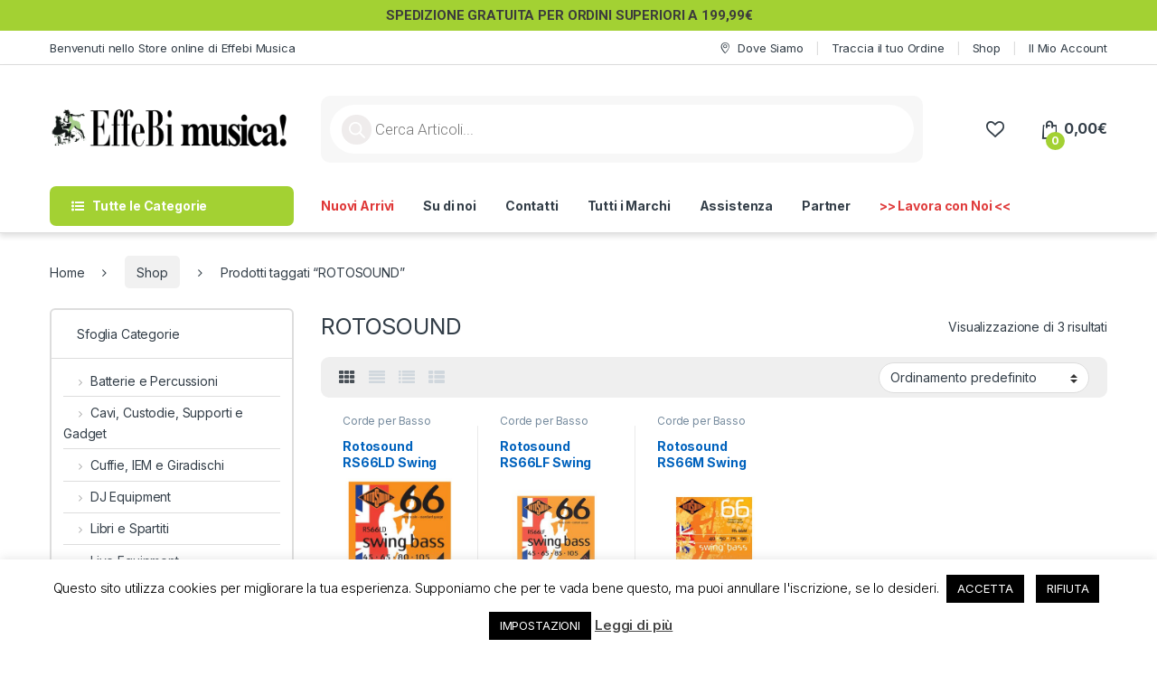

--- FILE ---
content_type: text/html; charset=UTF-8
request_url: https://store.effebimusica.it/tag-prodotto/rotosound/
body_size: 27681
content:
<!DOCTYPE html>
<html lang="it-IT">
<head>
<meta charset="UTF-8">
<meta name="viewport" content="width=device-width, initial-scale=1">
<link rel="profile" href="https://gmpg.org/xfn/11">
<link rel="pingback" href="https://store.effebimusica.it/xmlrpc.php">

				<script>document.documentElement.className = document.documentElement.className + ' yes-js js_active js'</script>
			<meta name='robots' content='index, follow, max-image-preview:large, max-snippet:-1, max-video-preview:-1' />

	<!-- This site is optimized with the Yoast SEO Premium plugin v26.3 (Yoast SEO v26.7) - https://yoast.com/wordpress/plugins/seo/ -->
	<title>ROTOSOUND Archivi - EffeBi Musica! di Grella Antonella</title>
	<link rel="canonical" href="https://store.effebimusica.it/tag-prodotto/rotosound/" />
	<meta property="og:locale" content="it_IT" />
	<meta property="og:type" content="article" />
	<meta property="og:title" content="ROTOSOUND Archivi" />
	<meta property="og:url" content="https://store.effebimusica.it/tag-prodotto/rotosound/" />
	<meta property="og:site_name" content="EffeBi Musica! di Grella Antonella" />
	<meta name="twitter:card" content="summary_large_image" />
	<script type="application/ld+json" class="yoast-schema-graph">{"@context":"https://schema.org","@graph":[{"@type":"CollectionPage","@id":"https://store.effebimusica.it/tag-prodotto/rotosound/","url":"https://store.effebimusica.it/tag-prodotto/rotosound/","name":"ROTOSOUND Archivi - EffeBi Musica! di Grella Antonella","isPartOf":{"@id":"https://store.effebimusica.it/#website"},"primaryImageOfPage":{"@id":"https://store.effebimusica.it/tag-prodotto/rotosound/#primaryimage"},"image":{"@id":"https://store.effebimusica.it/tag-prodotto/rotosound/#primaryimage"},"thumbnailUrl":"https://store.effebimusica.it/wp-content/uploads/2019/05/Rotosound-RS66LD-Swing-45-105.jpg","breadcrumb":{"@id":"https://store.effebimusica.it/tag-prodotto/rotosound/#breadcrumb"},"inLanguage":"it-IT"},{"@type":"ImageObject","inLanguage":"it-IT","@id":"https://store.effebimusica.it/tag-prodotto/rotosound/#primaryimage","url":"https://store.effebimusica.it/wp-content/uploads/2019/05/Rotosound-RS66LD-Swing-45-105.jpg","contentUrl":"https://store.effebimusica.it/wp-content/uploads/2019/05/Rotosound-RS66LD-Swing-45-105.jpg","width":720,"height":660,"caption":"Rotosound RS66LD Swing 45-105 è una muta di corde per basso elettrico Long Scale realizzate in Stainless Steel."},{"@type":"BreadcrumbList","@id":"https://store.effebimusica.it/tag-prodotto/rotosound/#breadcrumb","itemListElement":[{"@type":"ListItem","position":1,"name":"Home","item":"https://store.effebimusica.it/"},{"@type":"ListItem","position":2,"name":"ROTOSOUND"}]},{"@type":"WebSite","@id":"https://store.effebimusica.it/#website","url":"https://store.effebimusica.it/","name":"EffeBi Musica! di Grella Antonella","description":"E-Commerce di EffeBi Musica!","publisher":{"@id":"https://store.effebimusica.it/#organization"},"potentialAction":[{"@type":"SearchAction","target":{"@type":"EntryPoint","urlTemplate":"https://store.effebimusica.it/?s={search_term_string}"},"query-input":{"@type":"PropertyValueSpecification","valueRequired":true,"valueName":"search_term_string"}}],"inLanguage":"it-IT"},{"@type":"Organization","@id":"https://store.effebimusica.it/#organization","name":"Effebi Musica","url":"https://store.effebimusica.it/","logo":{"@type":"ImageObject","inLanguage":"it-IT","@id":"https://store.effebimusica.it/#/schema/logo/image/","url":"https://store.effebimusica.it/wp-content/uploads/2022/10/cropped-logo.png","contentUrl":"https://store.effebimusica.it/wp-content/uploads/2022/10/cropped-logo.png","width":106,"height":128,"caption":"Effebi Musica"},"image":{"@id":"https://store.effebimusica.it/#/schema/logo/image/"}}]}</script>
	<!-- / Yoast SEO Premium plugin. -->


<link rel='dns-prefetch' href='//www.google.com' />
<link rel='dns-prefetch' href='//www.googletagmanager.com' />
<link rel='dns-prefetch' href='//fonts.googleapis.com' />
<link rel='dns-prefetch' href='//pagead2.googlesyndication.com' />
<link rel="alternate" type="application/rss+xml" title="EffeBi Musica! di Grella Antonella &raquo; Feed" href="https://store.effebimusica.it/feed/" />
<link rel="alternate" type="application/rss+xml" title="EffeBi Musica! di Grella Antonella &raquo; Feed dei commenti" href="https://store.effebimusica.it/comments/feed/" />
<link rel="alternate" type="application/rss+xml" title="Feed EffeBi Musica! di Grella Antonella &raquo; ROTOSOUND Tag" href="https://store.effebimusica.it/tag-prodotto/rotosound/feed/" />
<style id='wp-img-auto-sizes-contain-inline-css' type='text/css'>
img:is([sizes=auto i],[sizes^="auto," i]){contain-intrinsic-size:3000px 1500px}
/*# sourceURL=wp-img-auto-sizes-contain-inline-css */
</style>
<style id='wp-emoji-styles-inline-css' type='text/css'>

	img.wp-smiley, img.emoji {
		display: inline !important;
		border: none !important;
		box-shadow: none !important;
		height: 1em !important;
		width: 1em !important;
		margin: 0 0.07em !important;
		vertical-align: -0.1em !important;
		background: none !important;
		padding: 0 !important;
	}
/*# sourceURL=wp-emoji-styles-inline-css */
</style>
<link rel='stylesheet' id='wp-block-library-css' href='https://store.effebimusica.it/wp-includes/css/dist/block-library/style.min.css?ver=ef469646dc8e424d981b140aa3a90705' type='text/css' media='all' />
<link rel='stylesheet' id='wc-blocks-style-css' href='https://store.effebimusica.it/wp-content/plugins/woocommerce/assets/client/blocks/wc-blocks.css?ver=wc-10.4.3' type='text/css' media='all' />
<link rel='stylesheet' id='jquery-selectBox-css' href='https://store.effebimusica.it/wp-content/plugins/yith-woocommerce-wishlist/assets/css/jquery.selectBox.css?ver=1.2.0' type='text/css' media='all' />
<link rel='stylesheet' id='woocommerce_prettyPhoto_css-css' href='//store.effebimusica.it/wp-content/plugins/woocommerce/assets/css/prettyPhoto.css?ver=3.1.6' type='text/css' media='all' />
<link rel='stylesheet' id='yith-wcwl-main-css' href='https://store.effebimusica.it/wp-content/plugins/yith-woocommerce-wishlist/assets/css/style.css?ver=4.11.0' type='text/css' media='all' />
<style id='yith-wcwl-main-inline-css' type='text/css'>
 :root { --color-add-to-wishlist-background: #333333; --color-add-to-wishlist-text: #FFFFFF; --color-add-to-wishlist-border: #333333; --color-add-to-wishlist-background-hover: #333333; --color-add-to-wishlist-text-hover: #FFFFFF; --color-add-to-wishlist-border-hover: #333333; --rounded-corners-radius: 16px; --add-to-cart-rounded-corners-radius: 16px; --feedback-duration: 3s } 
 :root { --color-add-to-wishlist-background: #333333; --color-add-to-wishlist-text: #FFFFFF; --color-add-to-wishlist-border: #333333; --color-add-to-wishlist-background-hover: #333333; --color-add-to-wishlist-text-hover: #FFFFFF; --color-add-to-wishlist-border-hover: #333333; --rounded-corners-radius: 16px; --add-to-cart-rounded-corners-radius: 16px; --feedback-duration: 3s } 
 :root { --color-add-to-wishlist-background: #333333; --color-add-to-wishlist-text: #FFFFFF; --color-add-to-wishlist-border: #333333; --color-add-to-wishlist-background-hover: #333333; --color-add-to-wishlist-text-hover: #FFFFFF; --color-add-to-wishlist-border-hover: #333333; --rounded-corners-radius: 16px; --add-to-cart-rounded-corners-radius: 16px; --feedback-duration: 3s } 
 :root { --color-add-to-wishlist-background: #333333; --color-add-to-wishlist-text: #FFFFFF; --color-add-to-wishlist-border: #333333; --color-add-to-wishlist-background-hover: #333333; --color-add-to-wishlist-text-hover: #FFFFFF; --color-add-to-wishlist-border-hover: #333333; --rounded-corners-radius: 16px; --add-to-cart-rounded-corners-radius: 16px; --feedback-duration: 3s } 
 :root { --color-add-to-wishlist-background: #333333; --color-add-to-wishlist-text: #FFFFFF; --color-add-to-wishlist-border: #333333; --color-add-to-wishlist-background-hover: #333333; --color-add-to-wishlist-text-hover: #FFFFFF; --color-add-to-wishlist-border-hover: #333333; --rounded-corners-radius: 16px; --add-to-cart-rounded-corners-radius: 16px; --feedback-duration: 3s } 
/*# sourceURL=yith-wcwl-main-inline-css */
</style>
<style id='global-styles-inline-css' type='text/css'>
:root{--wp--preset--aspect-ratio--square: 1;--wp--preset--aspect-ratio--4-3: 4/3;--wp--preset--aspect-ratio--3-4: 3/4;--wp--preset--aspect-ratio--3-2: 3/2;--wp--preset--aspect-ratio--2-3: 2/3;--wp--preset--aspect-ratio--16-9: 16/9;--wp--preset--aspect-ratio--9-16: 9/16;--wp--preset--color--black: #000000;--wp--preset--color--cyan-bluish-gray: #abb8c3;--wp--preset--color--white: #ffffff;--wp--preset--color--pale-pink: #f78da7;--wp--preset--color--vivid-red: #cf2e2e;--wp--preset--color--luminous-vivid-orange: #ff6900;--wp--preset--color--luminous-vivid-amber: #fcb900;--wp--preset--color--light-green-cyan: #7bdcb5;--wp--preset--color--vivid-green-cyan: #00d084;--wp--preset--color--pale-cyan-blue: #8ed1fc;--wp--preset--color--vivid-cyan-blue: #0693e3;--wp--preset--color--vivid-purple: #9b51e0;--wp--preset--gradient--vivid-cyan-blue-to-vivid-purple: linear-gradient(135deg,rgb(6,147,227) 0%,rgb(155,81,224) 100%);--wp--preset--gradient--light-green-cyan-to-vivid-green-cyan: linear-gradient(135deg,rgb(122,220,180) 0%,rgb(0,208,130) 100%);--wp--preset--gradient--luminous-vivid-amber-to-luminous-vivid-orange: linear-gradient(135deg,rgb(252,185,0) 0%,rgb(255,105,0) 100%);--wp--preset--gradient--luminous-vivid-orange-to-vivid-red: linear-gradient(135deg,rgb(255,105,0) 0%,rgb(207,46,46) 100%);--wp--preset--gradient--very-light-gray-to-cyan-bluish-gray: linear-gradient(135deg,rgb(238,238,238) 0%,rgb(169,184,195) 100%);--wp--preset--gradient--cool-to-warm-spectrum: linear-gradient(135deg,rgb(74,234,220) 0%,rgb(151,120,209) 20%,rgb(207,42,186) 40%,rgb(238,44,130) 60%,rgb(251,105,98) 80%,rgb(254,248,76) 100%);--wp--preset--gradient--blush-light-purple: linear-gradient(135deg,rgb(255,206,236) 0%,rgb(152,150,240) 100%);--wp--preset--gradient--blush-bordeaux: linear-gradient(135deg,rgb(254,205,165) 0%,rgb(254,45,45) 50%,rgb(107,0,62) 100%);--wp--preset--gradient--luminous-dusk: linear-gradient(135deg,rgb(255,203,112) 0%,rgb(199,81,192) 50%,rgb(65,88,208) 100%);--wp--preset--gradient--pale-ocean: linear-gradient(135deg,rgb(255,245,203) 0%,rgb(182,227,212) 50%,rgb(51,167,181) 100%);--wp--preset--gradient--electric-grass: linear-gradient(135deg,rgb(202,248,128) 0%,rgb(113,206,126) 100%);--wp--preset--gradient--midnight: linear-gradient(135deg,rgb(2,3,129) 0%,rgb(40,116,252) 100%);--wp--preset--font-size--small: 13px;--wp--preset--font-size--medium: 20px;--wp--preset--font-size--large: 36px;--wp--preset--font-size--x-large: 42px;--wp--preset--spacing--20: 0.44rem;--wp--preset--spacing--30: 0.67rem;--wp--preset--spacing--40: 1rem;--wp--preset--spacing--50: 1.5rem;--wp--preset--spacing--60: 2.25rem;--wp--preset--spacing--70: 3.38rem;--wp--preset--spacing--80: 5.06rem;--wp--preset--shadow--natural: 6px 6px 9px rgba(0, 0, 0, 0.2);--wp--preset--shadow--deep: 12px 12px 50px rgba(0, 0, 0, 0.4);--wp--preset--shadow--sharp: 6px 6px 0px rgba(0, 0, 0, 0.2);--wp--preset--shadow--outlined: 6px 6px 0px -3px rgb(255, 255, 255), 6px 6px rgb(0, 0, 0);--wp--preset--shadow--crisp: 6px 6px 0px rgb(0, 0, 0);}:where(.is-layout-flex){gap: 0.5em;}:where(.is-layout-grid){gap: 0.5em;}body .is-layout-flex{display: flex;}.is-layout-flex{flex-wrap: wrap;align-items: center;}.is-layout-flex > :is(*, div){margin: 0;}body .is-layout-grid{display: grid;}.is-layout-grid > :is(*, div){margin: 0;}:where(.wp-block-columns.is-layout-flex){gap: 2em;}:where(.wp-block-columns.is-layout-grid){gap: 2em;}:where(.wp-block-post-template.is-layout-flex){gap: 1.25em;}:where(.wp-block-post-template.is-layout-grid){gap: 1.25em;}.has-black-color{color: var(--wp--preset--color--black) !important;}.has-cyan-bluish-gray-color{color: var(--wp--preset--color--cyan-bluish-gray) !important;}.has-white-color{color: var(--wp--preset--color--white) !important;}.has-pale-pink-color{color: var(--wp--preset--color--pale-pink) !important;}.has-vivid-red-color{color: var(--wp--preset--color--vivid-red) !important;}.has-luminous-vivid-orange-color{color: var(--wp--preset--color--luminous-vivid-orange) !important;}.has-luminous-vivid-amber-color{color: var(--wp--preset--color--luminous-vivid-amber) !important;}.has-light-green-cyan-color{color: var(--wp--preset--color--light-green-cyan) !important;}.has-vivid-green-cyan-color{color: var(--wp--preset--color--vivid-green-cyan) !important;}.has-pale-cyan-blue-color{color: var(--wp--preset--color--pale-cyan-blue) !important;}.has-vivid-cyan-blue-color{color: var(--wp--preset--color--vivid-cyan-blue) !important;}.has-vivid-purple-color{color: var(--wp--preset--color--vivid-purple) !important;}.has-black-background-color{background-color: var(--wp--preset--color--black) !important;}.has-cyan-bluish-gray-background-color{background-color: var(--wp--preset--color--cyan-bluish-gray) !important;}.has-white-background-color{background-color: var(--wp--preset--color--white) !important;}.has-pale-pink-background-color{background-color: var(--wp--preset--color--pale-pink) !important;}.has-vivid-red-background-color{background-color: var(--wp--preset--color--vivid-red) !important;}.has-luminous-vivid-orange-background-color{background-color: var(--wp--preset--color--luminous-vivid-orange) !important;}.has-luminous-vivid-amber-background-color{background-color: var(--wp--preset--color--luminous-vivid-amber) !important;}.has-light-green-cyan-background-color{background-color: var(--wp--preset--color--light-green-cyan) !important;}.has-vivid-green-cyan-background-color{background-color: var(--wp--preset--color--vivid-green-cyan) !important;}.has-pale-cyan-blue-background-color{background-color: var(--wp--preset--color--pale-cyan-blue) !important;}.has-vivid-cyan-blue-background-color{background-color: var(--wp--preset--color--vivid-cyan-blue) !important;}.has-vivid-purple-background-color{background-color: var(--wp--preset--color--vivid-purple) !important;}.has-black-border-color{border-color: var(--wp--preset--color--black) !important;}.has-cyan-bluish-gray-border-color{border-color: var(--wp--preset--color--cyan-bluish-gray) !important;}.has-white-border-color{border-color: var(--wp--preset--color--white) !important;}.has-pale-pink-border-color{border-color: var(--wp--preset--color--pale-pink) !important;}.has-vivid-red-border-color{border-color: var(--wp--preset--color--vivid-red) !important;}.has-luminous-vivid-orange-border-color{border-color: var(--wp--preset--color--luminous-vivid-orange) !important;}.has-luminous-vivid-amber-border-color{border-color: var(--wp--preset--color--luminous-vivid-amber) !important;}.has-light-green-cyan-border-color{border-color: var(--wp--preset--color--light-green-cyan) !important;}.has-vivid-green-cyan-border-color{border-color: var(--wp--preset--color--vivid-green-cyan) !important;}.has-pale-cyan-blue-border-color{border-color: var(--wp--preset--color--pale-cyan-blue) !important;}.has-vivid-cyan-blue-border-color{border-color: var(--wp--preset--color--vivid-cyan-blue) !important;}.has-vivid-purple-border-color{border-color: var(--wp--preset--color--vivid-purple) !important;}.has-vivid-cyan-blue-to-vivid-purple-gradient-background{background: var(--wp--preset--gradient--vivid-cyan-blue-to-vivid-purple) !important;}.has-light-green-cyan-to-vivid-green-cyan-gradient-background{background: var(--wp--preset--gradient--light-green-cyan-to-vivid-green-cyan) !important;}.has-luminous-vivid-amber-to-luminous-vivid-orange-gradient-background{background: var(--wp--preset--gradient--luminous-vivid-amber-to-luminous-vivid-orange) !important;}.has-luminous-vivid-orange-to-vivid-red-gradient-background{background: var(--wp--preset--gradient--luminous-vivid-orange-to-vivid-red) !important;}.has-very-light-gray-to-cyan-bluish-gray-gradient-background{background: var(--wp--preset--gradient--very-light-gray-to-cyan-bluish-gray) !important;}.has-cool-to-warm-spectrum-gradient-background{background: var(--wp--preset--gradient--cool-to-warm-spectrum) !important;}.has-blush-light-purple-gradient-background{background: var(--wp--preset--gradient--blush-light-purple) !important;}.has-blush-bordeaux-gradient-background{background: var(--wp--preset--gradient--blush-bordeaux) !important;}.has-luminous-dusk-gradient-background{background: var(--wp--preset--gradient--luminous-dusk) !important;}.has-pale-ocean-gradient-background{background: var(--wp--preset--gradient--pale-ocean) !important;}.has-electric-grass-gradient-background{background: var(--wp--preset--gradient--electric-grass) !important;}.has-midnight-gradient-background{background: var(--wp--preset--gradient--midnight) !important;}.has-small-font-size{font-size: var(--wp--preset--font-size--small) !important;}.has-medium-font-size{font-size: var(--wp--preset--font-size--medium) !important;}.has-large-font-size{font-size: var(--wp--preset--font-size--large) !important;}.has-x-large-font-size{font-size: var(--wp--preset--font-size--x-large) !important;}
/*# sourceURL=global-styles-inline-css */
</style>

<style id='classic-theme-styles-inline-css' type='text/css'>
/*! This file is auto-generated */
.wp-block-button__link{color:#fff;background-color:#32373c;border-radius:9999px;box-shadow:none;text-decoration:none;padding:calc(.667em + 2px) calc(1.333em + 2px);font-size:1.125em}.wp-block-file__button{background:#32373c;color:#fff;text-decoration:none}
/*# sourceURL=/wp-includes/css/classic-themes.min.css */
</style>
<link rel='stylesheet' id='contact-form-7-css' href='https://store.effebimusica.it/wp-content/plugins/contact-form-7/includes/css/styles.css?ver=6.1.4' type='text/css' media='all' />
<link rel='stylesheet' id='cookie-law-info-css' href='https://store.effebimusica.it/wp-content/plugins/cookie-law-info/legacy/public/css/cookie-law-info-public.css?ver=3.3.9.1' type='text/css' media='all' />
<link rel='stylesheet' id='cookie-law-info-gdpr-css' href='https://store.effebimusica.it/wp-content/plugins/cookie-law-info/legacy/public/css/cookie-law-info-gdpr.css?ver=3.3.9.1' type='text/css' media='all' />
<link rel='stylesheet' id='mas-wc-brands-style-css' href='https://store.effebimusica.it/wp-content/plugins/mas-woocommerce-brands/assets/css/style.css?ver=1.1.0' type='text/css' media='all' />
<style id='woocommerce-inline-inline-css' type='text/css'>
.woocommerce form .form-row .required { visibility: visible; }
/*# sourceURL=woocommerce-inline-inline-css */
</style>
<link rel='stylesheet' id='dgwt-wcas-style-css' href='https://store.effebimusica.it/wp-content/plugins/ajax-search-for-woocommerce/assets/css/style.min.css?ver=1.32.2' type='text/css' media='all' />
<link rel='stylesheet' id='electro-fonts-css' href='https://fonts.googleapis.com/css2?family=Inter:wght@300;400;600;700&#038;display=swap' type='text/css' media='all' />
<link rel='stylesheet' id='font-electro-css' href='https://store.effebimusica.it/wp-content/themes/electro/assets/css/font-electro.css?ver=3.6.5' type='text/css' media='all' />
<link rel='stylesheet' id='fontawesome-css' href='https://store.effebimusica.it/wp-content/themes/electro/assets/vendor/fontawesome/css/all.min.css?ver=3.6.5' type='text/css' media='all' />
<link rel='stylesheet' id='animate-css-css' href='https://store.effebimusica.it/wp-content/themes/electro/assets/vendor/animate.css/animate.min.css?ver=3.6.5' type='text/css' media='all' />
<link rel='stylesheet' id='electro-style-css' href='https://store.effebimusica.it/wp-content/themes/electro/style.min.css?ver=3.6.5' type='text/css' media='all' />
<link rel='stylesheet' id='electro-color-css' href='https://store.effebimusica.it/wp-content/themes/electro/assets/css/colors/green.min.css?ver=3.6.5' type='text/css' media='all' />
<link rel='stylesheet' id='apexnb-font-awesome-css' href='https://store.effebimusica.it/wp-content/plugins/apex-notification-bar-lite/css/font-awesome/font-awesome.css?ver=ef469646dc8e424d981b140aa3a90705' type='text/css' media='all' />
<link rel='stylesheet' id='apexnb-frontend-style-css' href='https://store.effebimusica.it/wp-content/plugins/apex-notification-bar-lite/css/frontend/frontend.css?ver=ef469646dc8e424d981b140aa3a90705' type='text/css' media='all' />
<link rel='stylesheet' id='apexnb-responsive-stylesheet-css' href='https://store.effebimusica.it/wp-content/plugins/apex-notification-bar-lite/css/frontend/responsive.css?ver=ef469646dc8e424d981b140aa3a90705' type='text/css' media='all' />
<link rel='stylesheet' id='apexnb-frontend-bxslider-style-css' href='https://store.effebimusica.it/wp-content/plugins/apex-notification-bar-lite/css/frontend/jquery.bxslider.css?ver=ef469646dc8e424d981b140aa3a90705' type='text/css' media='all' />
<link rel='stylesheet' id='apexnb-lightbox-style-css' href='https://store.effebimusica.it/wp-content/plugins/apex-notification-bar-lite/css/frontend/prettyPhoto.css?ver=2.0.6' type='text/css' media='all' />
<link rel='stylesheet' id='apexnb-frontend-scroller-style-css' href='https://store.effebimusica.it/wp-content/plugins/apex-notification-bar-lite/css/frontend/scroll-style.css?ver=ef469646dc8e424d981b140aa3a90705' type='text/css' media='all' />
<script type="text/javascript" src="https://store.effebimusica.it/wp-includes/js/jquery/jquery.min.js?ver=3.7.1" id="jquery-core-js"></script>
<script type="text/javascript" src="https://store.effebimusica.it/wp-includes/js/jquery/jquery-migrate.min.js?ver=3.4.1" id="jquery-migrate-js"></script>
<script type="text/javascript" id="cookie-law-info-js-extra">
/* <![CDATA[ */
var Cli_Data = {"nn_cookie_ids":[],"cookielist":[],"non_necessary_cookies":[],"ccpaEnabled":"","ccpaRegionBased":"","ccpaBarEnabled":"","strictlyEnabled":["necessary","obligatoire"],"ccpaType":"gdpr","js_blocking":"","custom_integration":"","triggerDomRefresh":"","secure_cookies":""};
var cli_cookiebar_settings = {"animate_speed_hide":"500","animate_speed_show":"500","background":"#FFF","border":"#b1a6a6c2","border_on":"","button_1_button_colour":"#000","button_1_button_hover":"#000000","button_1_link_colour":"#fff","button_1_as_button":"1","button_1_new_win":"","button_2_button_colour":"#333","button_2_button_hover":"#292929","button_2_link_colour":"#444","button_2_as_button":"","button_2_hidebar":"","button_3_button_colour":"#000","button_3_button_hover":"#000000","button_3_link_colour":"#fff","button_3_as_button":"1","button_3_new_win":"","button_4_button_colour":"#000","button_4_button_hover":"#000000","button_4_link_colour":"#ffffff","button_4_as_button":"1","button_7_button_colour":"#61a229","button_7_button_hover":"#4e8221","button_7_link_colour":"#fff","button_7_as_button":"1","button_7_new_win":"","font_family":"inherit","header_fix":"","notify_animate_hide":"1","notify_animate_show":"","notify_div_id":"#cookie-law-info-bar","notify_position_horizontal":"right","notify_position_vertical":"bottom","scroll_close":"","scroll_close_reload":"","accept_close_reload":"","reject_close_reload":"","showagain_tab":"1","showagain_background":"#fff","showagain_border":"#000","showagain_div_id":"#cookie-law-info-again","showagain_x_position":"100px","text":"#000","show_once_yn":"","show_once":"10000","logging_on":"","as_popup":"","popup_overlay":"1","bar_heading_text":"","cookie_bar_as":"banner","popup_showagain_position":"bottom-right","widget_position":"left"};
var log_object = {"ajax_url":"https://store.effebimusica.it/wp-admin/admin-ajax.php"};
//# sourceURL=cookie-law-info-js-extra
/* ]]> */
</script>
<script type="text/javascript" src="https://store.effebimusica.it/wp-content/plugins/cookie-law-info/legacy/public/js/cookie-law-info-public.js?ver=3.3.9.1" id="cookie-law-info-js"></script>
<script type="text/javascript" src="https://store.effebimusica.it/wp-content/plugins/revslider/public/assets/js/rbtools.min.js?ver=6.6.14" async id="tp-tools-js"></script>
<script type="text/javascript" src="https://store.effebimusica.it/wp-content/plugins/revslider/public/assets/js/rs6.min.js?ver=6.6.14" async id="revmin-js"></script>
<script type="text/javascript" src="https://store.effebimusica.it/wp-content/plugins/woocommerce/assets/js/jquery-blockui/jquery.blockUI.min.js?ver=2.7.0-wc.10.4.3" id="wc-jquery-blockui-js" data-wp-strategy="defer"></script>
<script type="text/javascript" id="wc-add-to-cart-js-extra">
/* <![CDATA[ */
var wc_add_to_cart_params = {"ajax_url":"/wp-admin/admin-ajax.php","wc_ajax_url":"/?wc-ajax=%%endpoint%%","i18n_view_cart":"Visualizza carrello","cart_url":"https://store.effebimusica.it/cart/","is_cart":"","cart_redirect_after_add":"no"};
//# sourceURL=wc-add-to-cart-js-extra
/* ]]> */
</script>
<script type="text/javascript" src="https://store.effebimusica.it/wp-content/plugins/woocommerce/assets/js/frontend/add-to-cart.min.js?ver=10.4.3" id="wc-add-to-cart-js" data-wp-strategy="defer"></script>
<script type="text/javascript" src="https://store.effebimusica.it/wp-content/plugins/woocommerce/assets/js/js-cookie/js.cookie.min.js?ver=2.1.4-wc.10.4.3" id="wc-js-cookie-js" data-wp-strategy="defer"></script>
<script type="text/javascript" src="https://store.effebimusica.it/wp-content/plugins/js_composer/assets/js/vendors/woocommerce-add-to-cart.js?ver=6.10.0" id="vc_woocommerce-add-to-cart-js-js"></script>
<script type="text/javascript" id="wc-cart-fragments-js-extra">
/* <![CDATA[ */
var wc_cart_fragments_params = {"ajax_url":"/wp-admin/admin-ajax.php","wc_ajax_url":"/?wc-ajax=%%endpoint%%","cart_hash_key":"wc_cart_hash_9abebe10ac9ccb16fea1928c60d1b2b3","fragment_name":"wc_fragments_9abebe10ac9ccb16fea1928c60d1b2b3","request_timeout":"5000"};
//# sourceURL=wc-cart-fragments-js-extra
/* ]]> */
</script>
<script type="text/javascript" src="https://store.effebimusica.it/wp-content/plugins/woocommerce/assets/js/frontend/cart-fragments.min.js?ver=10.4.3" id="wc-cart-fragments-js" defer="defer" data-wp-strategy="defer"></script>

<!-- Snippet del tag Google (gtag.js) aggiunto da Site Kit -->
<!-- Snippet Google Analytics aggiunto da Site Kit -->
<script type="text/javascript" src="https://www.googletagmanager.com/gtag/js?id=GT-M6B5BHRL" id="google_gtagjs-js" async></script>
<script type="text/javascript" id="google_gtagjs-js-after">
/* <![CDATA[ */
window.dataLayer = window.dataLayer || [];function gtag(){dataLayer.push(arguments);}
gtag("set","linker",{"domains":["store.effebimusica.it"]});
gtag("js", new Date());
gtag("set", "developer_id.dZTNiMT", true);
gtag("config", "GT-M6B5BHRL");
 window._googlesitekit = window._googlesitekit || {}; window._googlesitekit.throttledEvents = []; window._googlesitekit.gtagEvent = (name, data) => { var key = JSON.stringify( { name, data } ); if ( !! window._googlesitekit.throttledEvents[ key ] ) { return; } window._googlesitekit.throttledEvents[ key ] = true; setTimeout( () => { delete window._googlesitekit.throttledEvents[ key ]; }, 5 ); gtag( "event", name, { ...data, event_source: "site-kit" } ); }; 
//# sourceURL=google_gtagjs-js-after
/* ]]> */
</script>
<script type="text/javascript" src="https://store.effebimusica.it/wp-content/plugins/apex-notification-bar-lite/js/frontend/jquery.bxSlider.js?ver=4.1.2" id="apexnb-frontend-bxslider-js-js"></script>
<script type="text/javascript" src="https://store.effebimusica.it/wp-content/plugins/apex-notification-bar-lite/js/frontend/jquery.prettyPhoto.js?ver=2.0.6" id="apexnb-lightbox-script-js"></script>
<script type="text/javascript" src="https://store.effebimusica.it/wp-content/plugins/apex-notification-bar-lite/js/frontend/jquery.scroller.js?ver=2" id="apexnb-frontend-scroller-js-js"></script>
<script type="text/javascript" src="https://store.effebimusica.it/wp-content/plugins/apex-notification-bar-lite/js/frontend/jquery.actual.js?ver=2.0.6" id="apexnb-actual_scripts-js"></script>
<script type="text/javascript" id="apexnb-frontend-js-js-extra">
/* <![CDATA[ */
var apexnblite_script_variable = {"success_note":"Thank you for subscribing us.","but_email_error_msg":"Please enter a valid email address.","already_subs":"You have already subscribed.","sending_fail":"Confirmation sending fail.","check_to_conform":"Please check your mail to confirm.","ajax_url":"https://store.effebimusica.it/wp-admin/admin-ajax.php","ajax_nonce":"0270300139"};
//# sourceURL=apexnb-frontend-js-js-extra
/* ]]> */
</script>
<script type="text/javascript" src="https://store.effebimusica.it/wp-content/plugins/apex-notification-bar-lite/js/frontend/frontend.js?ver=2.0.6" id="apexnb-frontend-js-js"></script>
<link rel="https://api.w.org/" href="https://store.effebimusica.it/wp-json/" /><link rel="alternate" title="JSON" type="application/json" href="https://store.effebimusica.it/wp-json/wp/v2/product_tag/905" /><link rel="EditURI" type="application/rsd+xml" title="RSD" href="https://store.effebimusica.it/xmlrpc.php?rsd" />
<meta name="generator" content="Redux 4.5.10" /><meta name="generator" content="Site Kit by Google 1.170.0" />		<style>
			.dgwt-wcas-ico-magnifier,.dgwt-wcas-ico-magnifier-handler{max-width:20px}.dgwt-wcas-search-wrapp{max-width:600px}.dgwt-wcas-style-pirx .dgwt-wcas-sf-wrapp{background-color:#f7f7f7}.dgwt-wcas-search-wrapp .dgwt-wcas-sf-wrapp input[type=search].dgwt-wcas-search-input,.dgwt-wcas-search-wrapp .dgwt-wcas-sf-wrapp input[type=search].dgwt-wcas-search-input:hover,.dgwt-wcas-search-wrapp .dgwt-wcas-sf-wrapp input[type=search].dgwt-wcas-search-input:focus{background-color:#fff}.dgwt-wcas-search-wrapp .dgwt-wcas-sf-wrapp .dgwt-wcas-search-submit::before{}.dgwt-wcas-search-wrapp .dgwt-wcas-sf-wrapp .dgwt-wcas-search-submit:hover::before,.dgwt-wcas-search-wrapp .dgwt-wcas-sf-wrapp .dgwt-wcas-search-submit:focus::before{}.dgwt-wcas-search-wrapp .dgwt-wcas-sf-wrapp .dgwt-wcas-search-submit,.dgwt-wcas-om-bar .dgwt-wcas-om-return{color:#fff}.dgwt-wcas-search-wrapp .dgwt-wcas-ico-magnifier,.dgwt-wcas-search-wrapp .dgwt-wcas-sf-wrapp .dgwt-wcas-search-submit svg path,.dgwt-wcas-om-bar .dgwt-wcas-om-return svg path{fill:#fff}.dgwt-wcas-suggestions-wrapp,.dgwt-wcas-details-wrapp{background-color:#fff}.dgwt-wcas-suggestions-wrapp,.dgwt-wcas-details-wrapp,.dgwt-wcas-suggestion,.dgwt-wcas-datails-title,.dgwt-wcas-details-more-products{border-color:#46cc24!important}		</style>
			<noscript><style>.woocommerce-product-gallery{ opacity: 1 !important; }</style></noscript>
	
<!-- Meta tag Google AdSense aggiunti da Site Kit -->
<meta name="google-adsense-platform-account" content="ca-host-pub-2644536267352236">
<meta name="google-adsense-platform-domain" content="sitekit.withgoogle.com">
<!-- Fine dei meta tag Google AdSense aggiunti da Site Kit -->
<meta name="generator" content="Powered by WPBakery Page Builder - drag and drop page builder for WordPress."/>

<!-- Snippet Google AdSense aggiunto da Site Kit -->
<script type="text/javascript" async="async" src="https://pagead2.googlesyndication.com/pagead/js/adsbygoogle.js?client=ca-pub-3110344625143544&amp;host=ca-host-pub-2644536267352236" crossorigin="anonymous"></script>

<!-- Termina lo snippet Google AdSense aggiunto da Site Kit -->
<meta name="generator" content="Powered by Slider Revolution 6.6.14 - responsive, Mobile-Friendly Slider Plugin for WordPress with comfortable drag and drop interface." />
<link rel="icon" href="https://store.effebimusica.it/wp-content/uploads/2022/10/cropped-logo-100x100.png" sizes="32x32" />
<link rel="icon" href="https://store.effebimusica.it/wp-content/uploads/2022/10/cropped-logo.png" sizes="192x192" />
<link rel="apple-touch-icon" href="https://store.effebimusica.it/wp-content/uploads/2022/10/cropped-logo.png" />
<meta name="msapplication-TileImage" content="https://store.effebimusica.it/wp-content/uploads/2022/10/cropped-logo.png" />
<script>function setREVStartSize(e){
			//window.requestAnimationFrame(function() {
				window.RSIW = window.RSIW===undefined ? window.innerWidth : window.RSIW;
				window.RSIH = window.RSIH===undefined ? window.innerHeight : window.RSIH;
				try {
					var pw = document.getElementById(e.c).parentNode.offsetWidth,
						newh;
					pw = pw===0 || isNaN(pw) || (e.l=="fullwidth" || e.layout=="fullwidth") ? window.RSIW : pw;
					e.tabw = e.tabw===undefined ? 0 : parseInt(e.tabw);
					e.thumbw = e.thumbw===undefined ? 0 : parseInt(e.thumbw);
					e.tabh = e.tabh===undefined ? 0 : parseInt(e.tabh);
					e.thumbh = e.thumbh===undefined ? 0 : parseInt(e.thumbh);
					e.tabhide = e.tabhide===undefined ? 0 : parseInt(e.tabhide);
					e.thumbhide = e.thumbhide===undefined ? 0 : parseInt(e.thumbhide);
					e.mh = e.mh===undefined || e.mh=="" || e.mh==="auto" ? 0 : parseInt(e.mh,0);
					if(e.layout==="fullscreen" || e.l==="fullscreen")
						newh = Math.max(e.mh,window.RSIH);
					else{
						e.gw = Array.isArray(e.gw) ? e.gw : [e.gw];
						for (var i in e.rl) if (e.gw[i]===undefined || e.gw[i]===0) e.gw[i] = e.gw[i-1];
						e.gh = e.el===undefined || e.el==="" || (Array.isArray(e.el) && e.el.length==0)? e.gh : e.el;
						e.gh = Array.isArray(e.gh) ? e.gh : [e.gh];
						for (var i in e.rl) if (e.gh[i]===undefined || e.gh[i]===0) e.gh[i] = e.gh[i-1];
											
						var nl = new Array(e.rl.length),
							ix = 0,
							sl;
						e.tabw = e.tabhide>=pw ? 0 : e.tabw;
						e.thumbw = e.thumbhide>=pw ? 0 : e.thumbw;
						e.tabh = e.tabhide>=pw ? 0 : e.tabh;
						e.thumbh = e.thumbhide>=pw ? 0 : e.thumbh;
						for (var i in e.rl) nl[i] = e.rl[i]<window.RSIW ? 0 : e.rl[i];
						sl = nl[0];
						for (var i in nl) if (sl>nl[i] && nl[i]>0) { sl = nl[i]; ix=i;}
						var m = pw>(e.gw[ix]+e.tabw+e.thumbw) ? 1 : (pw-(e.tabw+e.thumbw)) / (e.gw[ix]);
						newh =  (e.gh[ix] * m) + (e.tabh + e.thumbh);
					}
					var el = document.getElementById(e.c);
					if (el!==null && el) el.style.height = newh+"px";
					el = document.getElementById(e.c+"_wrapper");
					if (el!==null && el) {
						el.style.height = newh+"px";
						el.style.display = "block";
					}
				} catch(e){
					console.log("Failure at Presize of Slider:" + e)
				}
			//});
		  };</script>
		<style type="text/css" id="wp-custom-css">
			.blink_me {
   text-align: center;
  animation: blinker 1.2s linear infinite;
}

.blink_me>a {
	 color:#df3737;
}

@keyframes blinker{
   0%{
     opacity: 0;
   }
   50%{
     opacity: 1;
   }
   100%{
     opacity: 0;
   }
 }

.handheld-widget-menu .columns {
    flex: 0 0 100% !important;
    max-width: 100% !important;
    text-align: center;
}

.mobile-header-v1 .header-logo img {    
		max-width: 160px;
}

.handheld-footer .handheld-footer-bar {
    background-color: #333e48;
}

.footer-bottom-widgets {
    background-color: #f8f8f8;
}

.copyright-bar {
    background-color: #eaeaea;
}

.handheld-footer-bar{
		background-color: #a3d133 !important;
}

.copyright-bar .copyright {
    line-height: 2em;
}

@media (min-width: 1200px) and (max-width: 1479.98px) {
.home-list-categories ul.categories>li.category:nth-child(1n+7) {
    display: block;
}
}

.navbar-search .search-categories>select {
    width: 200px;
}

form.cart {
	margin-top: 20px;
}

.dropdown-menu-mini-cart .wc-forward {
	padding: 5px 20px;
}
.availability.in-stock {
  color: green !important;
  font-weight: bold;
}
.availability.out-of-stock {
  color: red !important;
  font-weight: bold;
}		</style>
		<noscript><style> .wpb_animate_when_almost_visible { opacity: 1; }</style></noscript><link rel='stylesheet' id='wc-stripe-blocks-checkout-style-css' href='https://store.effebimusica.it/wp-content/plugins/woocommerce-gateway-stripe/build/upe-blocks.css?ver=5149cca93b0373758856' type='text/css' media='all' />
<link rel='stylesheet' id='cookie-law-info-table-css' href='https://store.effebimusica.it/wp-content/plugins/cookie-law-info/legacy/public/css/cookie-law-info-table.css?ver=3.3.9.1' type='text/css' media='all' />
<link rel='stylesheet' id='rs-plugin-settings-css' href='https://store.effebimusica.it/wp-content/plugins/revslider/public/assets/css/rs6.css?ver=6.6.14' type='text/css' media='all' />
<style id='rs-plugin-settings-inline-css' type='text/css'>
#rs-demo-id {}
/*# sourceURL=rs-plugin-settings-inline-css */
</style>
</head>

<body data-rsssl=1 class="archive tax-product_tag term-rotosound term-905 wp-custom-logo wp-theme-electro wp-child-theme-electro-child theme-electro woocommerce woocommerce-page woocommerce-no-js left-sidebar wpb-js-composer js-comp-ver-6.10.0 vc_responsive">
    <div class="off-canvas-wrapper w-100 position-relative">
<div id="page" class="hfeed site">
    		<a class="skip-link screen-reader-text visually-hidden" href="#site-navigation">Skip to navigation</a>
		<a class="skip-link screen-reader-text visually-hidden" href="#content">Skip to content</a>
		
			
		<div class="top-bar hidden-lg-down d-none d-xl-block">
			<div class="container clearfix">
			<ul id="menu-top-bar-left" class="nav nav-inline float-start electro-animate-dropdown flip"><li id="menu-item-2957" class="menu-item menu-item-type-custom menu-item-object-custom menu-item-2957"><a title="Benvenuti nello Store online di Effebi Musica" href="#">Benvenuti nello Store online di Effebi Musica</a></li>
</ul><ul id="menu-top-bar-right" class="nav nav-inline float-end electro-animate-dropdown flip"><li id="menu-item-2958" class="menu-item menu-item-type-custom menu-item-object-custom menu-item-2958"><a title="Dove Siamo" href="https://goo.gl/maps/4Z91HHcEmBA2"><i class="ec ec-map-pointer"></i>Dove Siamo</a></li>
<li id="menu-item-2959" class="menu-item menu-item-type-post_type menu-item-object-page menu-item-2959"><a title="Traccia il tuo Ordine" href="https://store.effebimusica.it/track-your-order/">Traccia il tuo Ordine</a></li>
<li id="menu-item-2960" class="menu-item menu-item-type-post_type menu-item-object-page menu-item-2960"><a title="Shop" href="https://store.effebimusica.it/shop/">Shop</a></li>
<li id="menu-item-2961" class="menu-item menu-item-type-post_type menu-item-object-page menu-item-2961"><a title="Il Mio Account" href="https://store.effebimusica.it/my-account/">Il Mio Account</a></li>
</ul>			</div>
		</div><!-- /.top-bar -->

			
    
    <header id="masthead" class="site-header header-v1 stick-this">

        <div class="container hidden-lg-down d-none d-xl-block">
            		<div class="masthead row align-items-center">
				<div class="header-logo-area d-flex justify-content-between align-items-center">
					<div class="header-site-branding">
				<a href="https://store.effebimusica.it/" class="header-logo-link">
					<img src="https://store.effebimusica.it/wp-content/uploads/2022/10/logo.png" alt="EffeBi Musica! di Grella Antonella" class="img-header-logo" width="653" height="128" />
				</a>
			</div>
					<div class="off-canvas-navigation-wrapper off-canvas-hide-in-desktop d-xl-none">
			<div class="off-canvas-navbar-toggle-buttons clearfix">
				<button class="navbar-toggler navbar-toggle-hamburger " type="button">
					<i class="ec ec-menu"></i>
				</button>
				<button class="navbar-toggler navbar-toggle-close " type="button">
					<i class="ec ec-close-remove"></i>
				</button>
			</div>

			<div class="off-canvas-navigation
							 light" id="default-oc-header">
				<ul id="menu-mobile-menu" class="nav nav-inline yamm"><li id="menu-item-12603" class="menu-item menu-item-type-custom menu-item-object-custom menu-item-12603"><a title="Categorie" href="https://store.effebimusica.it/shop/"><i class="fas fa-list"></i>Categorie</a></li>
<li id="menu-item-12602" class="menu-item menu-item-type-custom menu-item-object-custom menu-item-12602"><a title="Nuovi Arrivi" href="https://store.effebimusica.it/shop/?orderby=date"><i class="fab fa-hotjar"></i>Nuovi Arrivi</a></li>
<li id="menu-item-12599" class="menu-item menu-item-type-post_type menu-item-object-page menu-item-12599"><a title="Marchi" href="https://store.effebimusica.it/brands/"><i class="fas fa-registered"></i>Marchi</a></li>
<li id="menu-item-12604" class="menu-item menu-item-type-post_type menu-item-object-page menu-item-12604"><a title="Assistenza" href="https://store.effebimusica.it/assistenza/"><i class="fas fa-tools"></i>Assistenza</a></li>
<li id="menu-item-12601" class="menu-item menu-item-type-custom menu-item-object-custom menu-item-12601"><a title="Noleggio" href="https://service.effebimusica.it/"><i class="fas fa-exchange-alt"></i>Noleggio</a></li>
<li id="menu-item-15649" class="menu-item menu-item-type-post_type menu-item-object-page menu-item-15649"><a title="Su di noi" href="https://store.effebimusica.it/su-di-noi/"><i class="far fa-address-card"></i>Su di noi</a></li>
<li id="menu-item-12600" class="menu-item menu-item-type-post_type menu-item-object-page menu-item-12600"><a title="Contatti" href="https://store.effebimusica.it/contatti/"><i class="fas fa-envelope"></i>Contatti</a></li>
<li id="menu-item-14026" class="menu-item menu-item-type-custom menu-item-object-custom menu-item-14026"><a title="Dove Siamo" href="https://goo.gl/maps/4Z91HHcEmBA2"><i class="ec ec-map-pointer"></i>Dove Siamo</a></li>
<li id="menu-item-14027" class="menu-item menu-item-type-custom menu-item-object-custom menu-item-14027"><a title="Traccia il tuo Ordine" href="https://store.effebimusica.it/track-your-order/"><i class="fas fa-truck-moving"></i>Traccia il tuo Ordine</a></li>
<li id="menu-item-14028" class="menu-item menu-item-type-custom menu-item-object-custom menu-item-14028"><a title="Shop" href="https://store.effebimusica.it/shop/"><i class="fas fa-shopping-cart"></i>Shop</a></li>
<li id="menu-item-14029" class="menu-item menu-item-type-custom menu-item-object-custom menu-item-14029"><a title="Il Mio Account" href="https://store.effebimusica.it/my-account/"><i class="fas fa-user"></i>Il Mio Account</a></li>
<li id="menu-item-40593" class="menu-item menu-item-type-post_type menu-item-object-page menu-item-40593"><a title="Partner" href="https://store.effebimusica.it/partner/">Partner</a></li>
</ul>			</div>
		</div>
				</div>
			<div class="navbar-search">
		<div  class="dgwt-wcas-search-wrapp dgwt-wcas-is-detail-box dgwt-wcas-has-submit woocommerce dgwt-wcas-style-pirx js-dgwt-wcas-layout-classic dgwt-wcas-layout-classic js-dgwt-wcas-mobile-overlay-disabled dgwt-wcas-search-darkoverl-mounted js-dgwt-wcas-search-darkoverl-mounted">
		<form class="dgwt-wcas-search-form" role="search" action="https://store.effebimusica.it/" method="get">
		<div class="dgwt-wcas-sf-wrapp">
						<label class="screen-reader-text"
				for="dgwt-wcas-search-input-1">
				Products search			</label>

			<input
				id="dgwt-wcas-search-input-1"
				type="search"
				class="dgwt-wcas-search-input"
				name="s"
				value=""
				placeholder="Cerca Articoli..."
				autocomplete="off"
							/>
			<div class="dgwt-wcas-preloader"></div>

			<div class="dgwt-wcas-voice-search"></div>

							<button type="submit"
						aria-label="Search"
						class="dgwt-wcas-search-submit">				<svg
					class="dgwt-wcas-ico-magnifier" xmlns="http://www.w3.org/2000/svg" width="18" height="18" viewBox="0 0 18 18">
					<path  d=" M 16.722523,17.901412 C 16.572585,17.825208 15.36088,16.670476 14.029846,15.33534 L 11.609782,12.907819 11.01926,13.29667 C 8.7613237,14.783493 5.6172703,14.768302 3.332423,13.259528 -0.07366363,11.010358 -1.0146502,6.5989684 1.1898146,3.2148776
					1.5505179,2.6611594 2.4056498,1.7447266 2.9644271,1.3130497 3.4423015,0.94387379 4.3921825,0.48568469 5.1732652,0.2475835 5.886299,0.03022609 6.1341883,0 7.2037391,0 8.2732897,0 8.521179,0.03022609 9.234213,0.2475835 c 0.781083,0.23810119 1.730962,0.69629029 2.208837,1.0654662
					0.532501,0.4113763 1.39922,1.3400096 1.760153,1.8858877 1.520655,2.2998531 1.599025,5.3023778 0.199549,7.6451086 -0.208076,0.348322 -0.393306,0.668209 -0.411622,0.710863 -0.01831,0.04265 1.065556,1.18264 2.408603,2.533307 1.343046,1.350666 2.486621,2.574792 2.541278,2.720279 0.282475,0.7519
					-0.503089,1.456506 -1.218488,1.092917 z M 8.4027892,12.475062 C 9.434946,12.25579 10.131043,11.855461 10.99416,10.984753 11.554519,10.419467 11.842507,10.042366 12.062078,9.5863882 12.794223,8.0659672 12.793657,6.2652398 12.060578,4.756293 11.680383,3.9737304 10.453587,2.7178427
					9.730569,2.3710306 8.6921295,1.8729196 8.3992147,1.807606 7.2037567,1.807606 6.0082984,1.807606 5.7153841,1.87292 4.6769446,2.3710306 3.9539263,2.7178427 2.7271301,3.9737304 2.3469352,4.756293 1.6138384,6.2652398 1.6132726,8.0659672 2.3454252,9.5863882 c 0.4167354,0.8654208 1.5978784,2.0575608
					2.4443766,2.4671358 1.0971012,0.530827 2.3890403,0.681561 3.6130134,0.421538 z
					"/>
				</svg>
				</button>
			
			<input type="hidden" name="post_type" value="product"/>
			<input type="hidden" name="dgwt_wcas" value="1"/>

			
					</div>
	</form>
</div>
	</div>
				<div class="header-icons col-auto d-flex justify-content-end align-items-center">
			<div class="header-icon" 
					data-bs-toggle="tooltip" data-bs-placement="bottom" data-bs-title="Lista dei Desideri">
		<a href="https://store.effebimusica.it/wishlist/">
			<i class="ec ec-favorites"></i>
					</a>
	</div>
			<div class="header-icon header-icon__cart animate-dropdown dropdown"data-bs-toggle="tooltip" data-bs-placement="bottom" data-bs-title="Carrello">
            <a class="dropdown-toggle" href="https://store.effebimusica.it/cart/" data-bs-toggle="dropdown">
                <i class="ec ec-shopping-bag"></i>
                <span class="cart-items-count count header-icon-counter">0</span>
                <span class="cart-items-total-price total-price"><span class="woocommerce-Price-amount amount"><bdi>0,00<span class="woocommerce-Price-currencySymbol">&euro;</span></bdi></span></span>
            </a>
                                <ul class="dropdown-menu dropdown-menu-mini-cart border-bottom-0-last-child">
                        <li>
                            <div class="widget_shopping_cart_content border-bottom-0-last-child">
                              

	<p class="woocommerce-mini-cart__empty-message">Nessun prodotto nel carrello.</p>


                            </div>
                        </li>
                    </ul>        </div>		</div><!-- /.header-icons -->
				</div>
		<div class="electro-navigation row">
					<div class="departments-menu-v2">
			<div class="dropdown 
			">
				<a href="#" class="departments-menu-v2-title" 
									data-bs-toggle="dropdown">
					<span><i class="departments-menu-v2-icon fa fa-list-ul"></i>Tutte le Categorie</span>
				</a>
				<ul id="menu-newmenu" class="dropdown-menu yamm"><li id="menu-item-12646" class="menu-item menu-item-type-custom menu-item-object-custom menu-item-12646"><a title="Strumenti a Corda" href="https://store.effebimusica.it/categoria/strumenti-a-corda/">Strumenti a Corda</a></li>
<li id="menu-item-12647" class="menu-item menu-item-type-custom menu-item-object-custom menu-item-12647"><a title="Strumenti a Fiato" href="https://store.effebimusica.it/categoria/strumenti-a-fiato/">Strumenti a Fiato</a></li>
<li id="menu-item-12648" class="menu-item menu-item-type-custom menu-item-object-custom menu-item-12648"><a title="Strumenti ad Arco" href="https://store.effebimusica.it/categoria/strumenti-ad-arco/">Strumenti ad Arco</a></li>
<li id="menu-item-12649" class="menu-item menu-item-type-custom menu-item-object-custom menu-item-12649"><a title="Batterie e Percussioni" href="https://store.effebimusica.it/categoria/batterie-e-percussioni/">Batterie e Percussioni</a></li>
<li id="menu-item-12650" class="menu-item menu-item-type-custom menu-item-object-custom menu-item-12650"><a title="Pianoforti Digitali e Tastiere" href="https://store.effebimusica.it/categoria/pianoforti-digitali-e-tastiere/">Pianoforti Digitali e Tastiere</a></li>
<li id="menu-item-12651" class="menu-item menu-item-type-custom menu-item-object-custom menu-item-12651"><a title="Cuffie, IEM e Giradischi" href="https://store.effebimusica.it/categoria/cuffie-iem-e-giradischi/">Cuffie, IEM e Giradischi</a></li>
<li id="menu-item-12652" class="menu-item menu-item-type-custom menu-item-object-custom menu-item-12652"><a title="Attrezzatura da DJ" href="https://store.effebimusica.it/categoria/dj-equipment/">Attrezzatura da DJ</a></li>
<li id="menu-item-12653" class="menu-item menu-item-type-custom menu-item-object-custom menu-item-12653"><a title="Attrezzatura Live" href="https://store.effebimusica.it/categoria/live-equipment/">Attrezzatura Live</a></li>
<li id="menu-item-12654" class="menu-item menu-item-type-custom menu-item-object-custom menu-item-12654"><a title="Attrezzatura Studio" href="https://store.effebimusica.it/categoria/studio-equipment/">Attrezzatura Studio</a></li>
<li id="menu-item-12655" class="menu-item menu-item-type-custom menu-item-object-custom menu-item-12655"><a title="Microfoni ed Effetti" href="https://store.effebimusica.it/categoria/microfoni-ed-effetti/">Microfoni ed Effetti</a></li>
<li id="menu-item-12657" class="menu-item menu-item-type-custom menu-item-object-custom menu-item-12657"><a title="Luci, Effetti, Palchi" href="https://store.effebimusica.it/categoria/luci-effetti-palchi/">Luci, Effetti, Palchi</a></li>
<li id="menu-item-12658" class="menu-item menu-item-type-custom menu-item-object-custom menu-item-12658"><a title="Cavi, Custodie, Supporti e Gadget" href="https://store.effebimusica.it/categoria/cavi-custodie-supporti-e-gadget/">Cavi, Custodie, Supporti e Gadget</a></li>
<li id="menu-item-12656" class="menu-item menu-item-type-custom menu-item-object-custom menu-item-12656"><a title="Libri e Spartiti" href="https://store.effebimusica.it/categoria/libri-e-spartiti/">Libri e Spartiti</a></li>
</ul>			</div>
		</div>
				<div class="secondary-nav-menu col electro-animate-dropdown position-relative">
		<ul id="menu-secondary-nav" class="secondary-nav yamm"><li id="menu-item-2952" class="highlight menu-item menu-item-type-custom menu-item-object-custom menu-item-2952"><a title="Nuovi Arrivi" href="https://store.effebimusica.it/shop/?orderby=date">Nuovi Arrivi</a></li>
<li id="menu-item-15648" class="menu-item menu-item-type-post_type menu-item-object-page menu-item-15648"><a title="Su di noi" href="https://store.effebimusica.it/su-di-noi/">Su di noi</a></li>
<li id="menu-item-3258" class="menu-item menu-item-type-post_type menu-item-object-page menu-item-3258"><a title="Contatti" href="https://store.effebimusica.it/contatti/">Contatti</a></li>
<li id="menu-item-6321" class="menu-item menu-item-type-post_type menu-item-object-page menu-item-6321"><a title="Tutti i Marchi" href="https://store.effebimusica.it/brands/">Tutti i Marchi</a></li>
<li id="menu-item-3267" class="menu-item menu-item-type-post_type menu-item-object-page menu-item-3267"><a title="Assistenza" href="https://store.effebimusica.it/assistenza/">Assistenza</a></li>
<li id="menu-item-40595" class="menu-item menu-item-type-post_type menu-item-object-page menu-item-40595"><a title="Partner" href="https://store.effebimusica.it/partner/">Partner</a></li>
<li id="menu-item-34513" class="blink_me menu-item menu-item-type-post_type menu-item-object-page menu-item-34513"><a title="&gt;&gt; Lavora con Noi &lt;&lt;" target="_blank" href="https://store.effebimusica.it/lavora-con-noi/">>> Lavora con Noi <<</a></li>
</ul>		</div>
				</div>
		        </div>

        			<div class="container hidden-xl-up d-xl-none">
				<div class="mobile-header-v1 row align-items-center handheld-stick-this">
							<div class="off-canvas-navigation-wrapper off-canvas-hide-in-desktop d-xl-none">
			<div class="off-canvas-navbar-toggle-buttons clearfix">
				<button class="navbar-toggler navbar-toggle-hamburger " type="button">
					<i class="ec ec-menu"></i>
				</button>
				<button class="navbar-toggler navbar-toggle-close " type="button">
					<i class="ec ec-close-remove"></i>
				</button>
			</div>

			<div class="off-canvas-navigation
							 light" id="default-oc-header">
				<ul id="menu-mobile-menu-1" class="nav nav-inline yamm"><li id="menu-item-12603" class="menu-item menu-item-type-custom menu-item-object-custom menu-item-12603"><a title="Categorie" href="https://store.effebimusica.it/shop/"><i class="fas fa-list"></i>Categorie</a></li>
<li id="menu-item-12602" class="menu-item menu-item-type-custom menu-item-object-custom menu-item-12602"><a title="Nuovi Arrivi" href="https://store.effebimusica.it/shop/?orderby=date"><i class="fab fa-hotjar"></i>Nuovi Arrivi</a></li>
<li id="menu-item-12599" class="menu-item menu-item-type-post_type menu-item-object-page menu-item-12599"><a title="Marchi" href="https://store.effebimusica.it/brands/"><i class="fas fa-registered"></i>Marchi</a></li>
<li id="menu-item-12604" class="menu-item menu-item-type-post_type menu-item-object-page menu-item-12604"><a title="Assistenza" href="https://store.effebimusica.it/assistenza/"><i class="fas fa-tools"></i>Assistenza</a></li>
<li id="menu-item-12601" class="menu-item menu-item-type-custom menu-item-object-custom menu-item-12601"><a title="Noleggio" href="https://service.effebimusica.it/"><i class="fas fa-exchange-alt"></i>Noleggio</a></li>
<li id="menu-item-15649" class="menu-item menu-item-type-post_type menu-item-object-page menu-item-15649"><a title="Su di noi" href="https://store.effebimusica.it/su-di-noi/"><i class="far fa-address-card"></i>Su di noi</a></li>
<li id="menu-item-12600" class="menu-item menu-item-type-post_type menu-item-object-page menu-item-12600"><a title="Contatti" href="https://store.effebimusica.it/contatti/"><i class="fas fa-envelope"></i>Contatti</a></li>
<li id="menu-item-14026" class="menu-item menu-item-type-custom menu-item-object-custom menu-item-14026"><a title="Dove Siamo" href="https://goo.gl/maps/4Z91HHcEmBA2"><i class="ec ec-map-pointer"></i>Dove Siamo</a></li>
<li id="menu-item-14027" class="menu-item menu-item-type-custom menu-item-object-custom menu-item-14027"><a title="Traccia il tuo Ordine" href="https://store.effebimusica.it/track-your-order/"><i class="fas fa-truck-moving"></i>Traccia il tuo Ordine</a></li>
<li id="menu-item-14028" class="menu-item menu-item-type-custom menu-item-object-custom menu-item-14028"><a title="Shop" href="https://store.effebimusica.it/shop/"><i class="fas fa-shopping-cart"></i>Shop</a></li>
<li id="menu-item-14029" class="menu-item menu-item-type-custom menu-item-object-custom menu-item-14029"><a title="Il Mio Account" href="https://store.effebimusica.it/my-account/"><i class="fas fa-user"></i>Il Mio Account</a></li>
<li id="menu-item-40593" class="menu-item menu-item-type-post_type menu-item-object-page menu-item-40593"><a title="Partner" href="https://store.effebimusica.it/partner/">Partner</a></li>
</ul>			</div>
		</div>
		            <div class="header-logo">
                <a href="https://store.effebimusica.it/" class="header-logo-link">
                    <img src="https://store.effebimusica.it/wp-content/uploads/2022/10/logo.png" alt="EffeBi Musica! di Grella Antonella" class="img-header-logo" width="653" height="128" />
                </a>
            </div>
            		<div class="handheld-header-links">
			<ul class="columns-3">
									<li class="search">
						<a href="">Search</a>		<div class="site-search">
			<div  class="dgwt-wcas-search-wrapp dgwt-wcas-is-detail-box dgwt-wcas-has-submit woocommerce dgwt-wcas-style-pirx js-dgwt-wcas-layout-classic dgwt-wcas-layout-classic js-dgwt-wcas-mobile-overlay-disabled dgwt-wcas-search-darkoverl-mounted js-dgwt-wcas-search-darkoverl-mounted">
		<form class="dgwt-wcas-search-form" role="search" action="https://store.effebimusica.it/" method="get">
		<div class="dgwt-wcas-sf-wrapp">
						<label class="screen-reader-text"
				for="dgwt-wcas-search-input-2">
				Products search			</label>

			<input
				id="dgwt-wcas-search-input-2"
				type="search"
				class="dgwt-wcas-search-input"
				name="s"
				value=""
				placeholder="Cerca Articoli..."
				autocomplete="off"
							/>
			<div class="dgwt-wcas-preloader"></div>

			<div class="dgwt-wcas-voice-search"></div>

							<button type="submit"
						aria-label="Search"
						class="dgwt-wcas-search-submit">				<svg
					class="dgwt-wcas-ico-magnifier" xmlns="http://www.w3.org/2000/svg" width="18" height="18" viewBox="0 0 18 18">
					<path  d=" M 16.722523,17.901412 C 16.572585,17.825208 15.36088,16.670476 14.029846,15.33534 L 11.609782,12.907819 11.01926,13.29667 C 8.7613237,14.783493 5.6172703,14.768302 3.332423,13.259528 -0.07366363,11.010358 -1.0146502,6.5989684 1.1898146,3.2148776
					1.5505179,2.6611594 2.4056498,1.7447266 2.9644271,1.3130497 3.4423015,0.94387379 4.3921825,0.48568469 5.1732652,0.2475835 5.886299,0.03022609 6.1341883,0 7.2037391,0 8.2732897,0 8.521179,0.03022609 9.234213,0.2475835 c 0.781083,0.23810119 1.730962,0.69629029 2.208837,1.0654662
					0.532501,0.4113763 1.39922,1.3400096 1.760153,1.8858877 1.520655,2.2998531 1.599025,5.3023778 0.199549,7.6451086 -0.208076,0.348322 -0.393306,0.668209 -0.411622,0.710863 -0.01831,0.04265 1.065556,1.18264 2.408603,2.533307 1.343046,1.350666 2.486621,2.574792 2.541278,2.720279 0.282475,0.7519
					-0.503089,1.456506 -1.218488,1.092917 z M 8.4027892,12.475062 C 9.434946,12.25579 10.131043,11.855461 10.99416,10.984753 11.554519,10.419467 11.842507,10.042366 12.062078,9.5863882 12.794223,8.0659672 12.793657,6.2652398 12.060578,4.756293 11.680383,3.9737304 10.453587,2.7178427
					9.730569,2.3710306 8.6921295,1.8729196 8.3992147,1.807606 7.2037567,1.807606 6.0082984,1.807606 5.7153841,1.87292 4.6769446,2.3710306 3.9539263,2.7178427 2.7271301,3.9737304 2.3469352,4.756293 1.6138384,6.2652398 1.6132726,8.0659672 2.3454252,9.5863882 c 0.4167354,0.8654208 1.5978784,2.0575608
					2.4443766,2.4671358 1.0971012,0.530827 2.3890403,0.681561 3.6130134,0.421538 z
					"/>
				</svg>
				</button>
			
			<input type="hidden" name="post_type" value="product"/>
			<input type="hidden" name="dgwt_wcas" value="1"/>

			
					</div>
	</form>
</div>
		</div>
							</li>
									<li class="my-account">
						<a href="https://store.effebimusica.it/my-account/"><i class="ec ec-user"></i></a>					</li>
									<li class="cart">
									<a class="footer-cart-contents" href="https://store.effebimusica.it/cart/" title="View your shopping cart">
				<i class="ec ec-shopping-bag"></i>
				<span class="cart-items-count count">0</span>
			</a>
								</li>
							</ul>
		</div>
				<div class="site-search">
			<div  class="dgwt-wcas-search-wrapp dgwt-wcas-is-detail-box dgwt-wcas-has-submit woocommerce dgwt-wcas-style-pirx js-dgwt-wcas-layout-classic dgwt-wcas-layout-classic js-dgwt-wcas-mobile-overlay-disabled dgwt-wcas-search-darkoverl-mounted js-dgwt-wcas-search-darkoverl-mounted">
		<form class="dgwt-wcas-search-form" role="search" action="https://store.effebimusica.it/" method="get">
		<div class="dgwt-wcas-sf-wrapp">
						<label class="screen-reader-text"
				for="dgwt-wcas-search-input-3">
				Products search			</label>

			<input
				id="dgwt-wcas-search-input-3"
				type="search"
				class="dgwt-wcas-search-input"
				name="s"
				value=""
				placeholder="Cerca Articoli..."
				autocomplete="off"
							/>
			<div class="dgwt-wcas-preloader"></div>

			<div class="dgwt-wcas-voice-search"></div>

							<button type="submit"
						aria-label="Search"
						class="dgwt-wcas-search-submit">				<svg
					class="dgwt-wcas-ico-magnifier" xmlns="http://www.w3.org/2000/svg" width="18" height="18" viewBox="0 0 18 18">
					<path  d=" M 16.722523,17.901412 C 16.572585,17.825208 15.36088,16.670476 14.029846,15.33534 L 11.609782,12.907819 11.01926,13.29667 C 8.7613237,14.783493 5.6172703,14.768302 3.332423,13.259528 -0.07366363,11.010358 -1.0146502,6.5989684 1.1898146,3.2148776
					1.5505179,2.6611594 2.4056498,1.7447266 2.9644271,1.3130497 3.4423015,0.94387379 4.3921825,0.48568469 5.1732652,0.2475835 5.886299,0.03022609 6.1341883,0 7.2037391,0 8.2732897,0 8.521179,0.03022609 9.234213,0.2475835 c 0.781083,0.23810119 1.730962,0.69629029 2.208837,1.0654662
					0.532501,0.4113763 1.39922,1.3400096 1.760153,1.8858877 1.520655,2.2998531 1.599025,5.3023778 0.199549,7.6451086 -0.208076,0.348322 -0.393306,0.668209 -0.411622,0.710863 -0.01831,0.04265 1.065556,1.18264 2.408603,2.533307 1.343046,1.350666 2.486621,2.574792 2.541278,2.720279 0.282475,0.7519
					-0.503089,1.456506 -1.218488,1.092917 z M 8.4027892,12.475062 C 9.434946,12.25579 10.131043,11.855461 10.99416,10.984753 11.554519,10.419467 11.842507,10.042366 12.062078,9.5863882 12.794223,8.0659672 12.793657,6.2652398 12.060578,4.756293 11.680383,3.9737304 10.453587,2.7178427
					9.730569,2.3710306 8.6921295,1.8729196 8.3992147,1.807606 7.2037567,1.807606 6.0082984,1.807606 5.7153841,1.87292 4.6769446,2.3710306 3.9539263,2.7178427 2.7271301,3.9737304 2.3469352,4.756293 1.6138384,6.2652398 1.6132726,8.0659672 2.3454252,9.5863882 c 0.4167354,0.8654208 1.5978784,2.0575608
					2.4443766,2.4671358 1.0971012,0.530827 2.3890403,0.681561 3.6130134,0.421538 z
					"/>
				</svg>
				</button>
			
			<input type="hidden" name="post_type" value="product"/>
			<input type="hidden" name="dgwt_wcas" value="1"/>

			
					</div>
	</form>
</div>
		</div>
						</div>
			</div>
			
    </header><!-- #masthead -->

    
    
    <div id="content" class="site-content" tabindex="-1">
        <div class="container">
        <nav class="woocommerce-breadcrumb" aria-label="Breadcrumb"><a href="https://store.effebimusica.it">Home</a><span class="delimiter"><i class="fa fa-angle-right"></i></span><a href="https://store.effebimusica.it/shop/">Shop</a><span class="delimiter"><i class="fa fa-angle-right"></i></span>Prodotti taggati &ldquo;ROTOSOUND&rdquo;</nav><div class="site-content-inner row">
		
    		<div id="primary" class="content-area">
			<main id="main" class="site-main">
			
        
                    <div class="woocommerce-notices-wrapper"></div>
			<header class="page-header">
				<h1 class="page-title">ROTOSOUND</h1>

				<p class="woocommerce-result-count" role="alert" aria-relevant="all" >
	Visualizzazione di 3 risultati</p>
			</header>

			<div class="shop-control-bar">
			<div class="handheld-sidebar-toggle"><button class="btn sidebar-toggler" type="button"><i class="fas fa-sliders-h"></i><span>Filters</span></button></div>		<ul class="shop-view-switcher nav nav-tabs" role="tablist">
					<li class="nav-item"><a class="nav-link active" data-bs-toggle="tab" data-archive-class="grid" title="Vista Griglia" href="#grid"><i class="fa fa-th"></i></a></li>
					<li class="nav-item"><a class="nav-link " data-bs-toggle="tab" data-archive-class="grid-extended" title="Vista Griglia Estesa" href="#grid-extended"><i class="fa fa-align-justify"></i></a></li>
					<li class="nav-item"><a class="nav-link " data-bs-toggle="tab" data-archive-class="list-view" title="Lista" href="#list-view"><i class="fa fa-list"></i></a></li>
					<li class="nav-item"><a class="nav-link " data-bs-toggle="tab" data-archive-class="list-view-small" title="Lista piccola" href="#list-view-small"><i class="fa fa-th-list"></i></a></li>
				</ul>
		<form class="woocommerce-ordering" method="get">
		<select
		name="orderby"
		class="orderby"
					aria-label="Ordine negozio"
			>
					<option value="menu_order"  selected='selected'>Ordinamento predefinito</option>
					<option value="popularity" >Popolarità</option>
					<option value="rating" >Valutazione media</option>
					<option value="date" >Ordina in base al più recente</option>
					<option value="price" >Prezzo: dal più economico</option>
					<option value="price-desc" >Prezzo: dal più caro</option>
			</select>
	<input type="hidden" name="paged" value="1" />
	</form>
		</div>            
            		<ul data-view="grid" data-bs-toggle="shop-products" class="products products list-unstyled row g-0 row-cols-2 row-cols-md-3 row-cols-lg-5 row-cols-xl-5 row-cols-xxl-5">
			
				<li class="product type-product post-12350 status-publish first outofstock product_cat-corde-per-basso product_tag-rotosound has-post-thumbnail taxable shipping-taxable purchasable product-type-simple">
	<div class="product-outer product-item__outer"><div class="product-inner product-item__inner"><div class="product-loop-header product-item__header"><span class="loop-product-categories"><a href="https://store.effebimusica.it/categoria/strumenti-a-corda/accessori-per-strumenti-a-corda/corde/corde-per-basso/" rel="tag">Corde per Basso</a></span><a href="https://store.effebimusica.it/shop/strumenti-a-corda/accessori-per-strumenti-a-corda/corde/corde-per-basso/rotosound-rs66ld-swing-45-105/" class="woocommerce-LoopProduct-link woocommerce-loop-product__link"><h2 class="woocommerce-loop-product__title">Rotosound RS66LD Swing 45-105</h2><div class="product-thumbnail product-item__thumbnail"><img width="300" height="300" src="https://store.effebimusica.it/wp-content/uploads/2019/05/Rotosound-RS66LD-Swing-45-105-300x300.jpg" class="attachment-woocommerce_thumbnail size-woocommerce_thumbnail" alt="Rotosound RS66LD Swing 45-105" /></div></a></div><!-- /.product-loop-header --><div class="product-loop-body product-item__body"><span class="loop-product-categories"><a href="https://store.effebimusica.it/categoria/strumenti-a-corda/accessori-per-strumenti-a-corda/corde/corde-per-basso/" rel="tag">Corde per Basso</a></span><a href="https://store.effebimusica.it/shop/strumenti-a-corda/accessori-per-strumenti-a-corda/corde/corde-per-basso/rotosound-rs66ld-swing-45-105/" class="woocommerce-LoopProduct-link woocommerce-loop-product__link"><h2 class="woocommerce-loop-product__title">Rotosound RS66LD Swing 45-105</h2>		<div class="product-rating">
			<div class="star-rating" title="Rated 0 out of 5"><span style="width:0%"><strong class="rating">0</strong> out of 5</span></div> (0)
		</div>
				<div class="product-short-description">
			<p>Rotosound RS66LD Swing 45-105 è una muta di corde per basso elettrico Long Scale realizzate in Stainless Steel.</p>
		</div>
				<div class="product-sku">SKU: n/a</div></a></div><!-- /.product-loop-body --><div class="product-loop-footer product-item__footer"><div class="price-add-to-cart">
	<span class="price"><span class="electro-price"><span class="woocommerce-Price-amount amount"><bdi>25,00<span class="woocommerce-Price-currencySymbol">&euro;</span></bdi></span></span></span>
<div class="add-to-cart-wrap" data-bs-toggle="tooltip" data-bs-title="Leggi tutto"><a href="https://store.effebimusica.it/shop/strumenti-a-corda/accessori-per-strumenti-a-corda/corde/corde-per-basso/rotosound-rs66ld-swing-45-105/" aria-describedby="woocommerce_loop_add_to_cart_link_describedby_12350" data-quantity="1" class="button product_type_simple" data-product_id="12350" data-product_sku="" aria-label="Leggi di più su &quot;Rotosound RS66LD Swing 45-105&quot;" rel="nofollow" data-success_message="">Leggi tutto</a></div>	<span id="woocommerce_loop_add_to_cart_link_describedby_12350" class="screen-reader-text">
			</span>
</div><!-- /.price-add-to-cart --><span class="availability out-of-stock">Esaurito</span><div class="hover-area"><div class="action-buttons">
<div
	class="yith-wcwl-add-to-wishlist add-to-wishlist-12350 yith-wcwl-add-to-wishlist--link-style wishlist-fragment on-first-load"
	data-fragment-ref="12350"
	data-fragment-options="{&quot;base_url&quot;:&quot;&quot;,&quot;product_id&quot;:12350,&quot;parent_product_id&quot;:0,&quot;product_type&quot;:&quot;simple&quot;,&quot;is_single&quot;:false,&quot;in_default_wishlist&quot;:false,&quot;show_view&quot;:false,&quot;browse_wishlist_text&quot;:&quot;Sfoglia la lista dei desideri&quot;,&quot;already_in_wishslist_text&quot;:&quot;L&#039;articolo selezionato \u00e8 gi\u00e0 presente nella tua lista dei desideri!&quot;,&quot;product_added_text&quot;:&quot;Articolo aggiunto!&quot;,&quot;available_multi_wishlist&quot;:false,&quot;disable_wishlist&quot;:false,&quot;show_count&quot;:false,&quot;ajax_loading&quot;:false,&quot;loop_position&quot;:&quot;after_add_to_cart&quot;,&quot;item&quot;:&quot;add_to_wishlist&quot;}"
>
			
			<!-- ADD TO WISHLIST -->
			
<div class="yith-wcwl-add-button">
		<a
		href="?add_to_wishlist=12350&#038;_wpnonce=d596641154"
		class="add_to_wishlist single_add_to_wishlist"
		data-product-id="12350"
		data-product-type="simple"
		data-original-product-id="0"
		data-title="Aggiungi alla lista dei desideri"
		rel="nofollow"
	>
		<svg id="yith-wcwl-icon-heart" class="yith-wcwl-icon-svg" fill="currentColor" viewBox="0 0 24 24" xmlns="http://www.w3.org/2000/svg">
  <path d="m11.645 20.91-.007-.003-.022-.012a15.247 15.247 0 0 1-.383-.218 25.18 25.18 0 0 1-4.244-3.17C4.688 15.36 2.25 12.174 2.25 8.25 2.25 5.322 4.714 3 7.688 3A5.5 5.5 0 0 1 12 5.052 5.5 5.5 0 0 1 16.313 3c2.973 0 5.437 2.322 5.437 5.25 0 3.925-2.438 7.111-4.739 9.256a25.175 25.175 0 0 1-4.244 3.17 15.247 15.247 0 0 1-.383.219l-.022.012-.007.004-.003.001a.752.752 0 0 1-.704 0l-.003-.001Z"></path>
</svg>		<span>Aggiungi alla lista dei desideri</span>
	</a>
</div>

			<!-- COUNT TEXT -->
			
			</div>
</div></div></div><!-- /.product-loop-footer --></div><!-- /.product-inner --></div><!-- /.product-outer --></li>

			
				<li class="product type-product post-7543 status-publish outofstock product_cat-corde-per-basso product_tag-rotosound has-post-thumbnail sale taxable shipping-taxable purchasable product-type-simple">
	<div class="product-outer product-item__outer"><div class="product-inner product-item__inner"><div class="product-loop-header product-item__header"><span class="loop-product-categories"><a href="https://store.effebimusica.it/categoria/strumenti-a-corda/accessori-per-strumenti-a-corda/corde/corde-per-basso/" rel="tag">Corde per Basso</a></span><a href="https://store.effebimusica.it/shop/strumenti-a-corda/accessori-per-strumenti-a-corda/corde/corde-per-basso/rotosound-rs66lf-swing-45-105/" class="woocommerce-LoopProduct-link woocommerce-loop-product__link"><h2 class="woocommerce-loop-product__title">Rotosound RS66LF Swing 45-105</h2><div class="product-thumbnail product-item__thumbnail">
	<span class="onsale">-<span class="percentage">39%</span></span>
	<img width="300" height="300" src="https://store.effebimusica.it/wp-content/uploads/2017/11/Rotosound-RS66LF-Swing-45-105-300x300.jpg" class="attachment-woocommerce_thumbnail size-woocommerce_thumbnail" alt="Rotosound RS66LF Swing 45-105" /></div></a></div><!-- /.product-loop-header --><div class="product-loop-body product-item__body"><span class="loop-product-categories"><a href="https://store.effebimusica.it/categoria/strumenti-a-corda/accessori-per-strumenti-a-corda/corde/corde-per-basso/" rel="tag">Corde per Basso</a></span><a href="https://store.effebimusica.it/shop/strumenti-a-corda/accessori-per-strumenti-a-corda/corde/corde-per-basso/rotosound-rs66lf-swing-45-105/" class="woocommerce-LoopProduct-link woocommerce-loop-product__link"><h2 class="woocommerce-loop-product__title">Rotosound RS66LF Swing 45-105</h2>		<div class="product-rating">
			<div class="star-rating" title="Rated 0 out of 5"><span style="width:0%"><strong class="rating">0</strong> out of 5</span></div> (0)
		</div>
				<div class="product-sku">SKU: n/a</div></a></div><!-- /.product-loop-body --><div class="product-loop-footer product-item__footer"><div class="price-add-to-cart">
	<span class="price"><span class="electro-price"><ins><span class="woocommerce-Price-amount amount"><bdi>25,00<span class="woocommerce-Price-currencySymbol">&euro;</span></bdi></span></ins> <del><span class="woocommerce-Price-amount amount"><bdi>41,00<span class="woocommerce-Price-currencySymbol">&euro;</span></bdi></span></del></span></span>
<div class="add-to-cart-wrap" data-bs-toggle="tooltip" data-bs-title="Leggi tutto"><a href="https://store.effebimusica.it/shop/strumenti-a-corda/accessori-per-strumenti-a-corda/corde/corde-per-basso/rotosound-rs66lf-swing-45-105/" aria-describedby="woocommerce_loop_add_to_cart_link_describedby_7543" data-quantity="1" class="button product_type_simple" data-product_id="7543" data-product_sku="" aria-label="Leggi di più su &quot;Rotosound RS66LF Swing 45-105&quot;" rel="nofollow" data-success_message="">Leggi tutto</a></div>	<span id="woocommerce_loop_add_to_cart_link_describedby_7543" class="screen-reader-text">
			</span>
</div><!-- /.price-add-to-cart --><span class="availability out-of-stock">Esaurito</span><div class="hover-area"><div class="action-buttons">
<div
	class="yith-wcwl-add-to-wishlist add-to-wishlist-7543 yith-wcwl-add-to-wishlist--link-style wishlist-fragment on-first-load"
	data-fragment-ref="7543"
	data-fragment-options="{&quot;base_url&quot;:&quot;&quot;,&quot;product_id&quot;:7543,&quot;parent_product_id&quot;:0,&quot;product_type&quot;:&quot;simple&quot;,&quot;is_single&quot;:false,&quot;in_default_wishlist&quot;:false,&quot;show_view&quot;:false,&quot;browse_wishlist_text&quot;:&quot;Sfoglia la lista dei desideri&quot;,&quot;already_in_wishslist_text&quot;:&quot;L&#039;articolo selezionato \u00e8 gi\u00e0 presente nella tua lista dei desideri!&quot;,&quot;product_added_text&quot;:&quot;Articolo aggiunto!&quot;,&quot;available_multi_wishlist&quot;:false,&quot;disable_wishlist&quot;:false,&quot;show_count&quot;:false,&quot;ajax_loading&quot;:false,&quot;loop_position&quot;:&quot;after_add_to_cart&quot;,&quot;item&quot;:&quot;add_to_wishlist&quot;}"
>
			
			<!-- ADD TO WISHLIST -->
			
<div class="yith-wcwl-add-button">
		<a
		href="?add_to_wishlist=7543&#038;_wpnonce=d596641154"
		class="add_to_wishlist single_add_to_wishlist"
		data-product-id="7543"
		data-product-type="simple"
		data-original-product-id="0"
		data-title="Aggiungi alla lista dei desideri"
		rel="nofollow"
	>
		<svg id="yith-wcwl-icon-heart" class="yith-wcwl-icon-svg" fill="currentColor" viewBox="0 0 24 24" xmlns="http://www.w3.org/2000/svg">
  <path d="m11.645 20.91-.007-.003-.022-.012a15.247 15.247 0 0 1-.383-.218 25.18 25.18 0 0 1-4.244-3.17C4.688 15.36 2.25 12.174 2.25 8.25 2.25 5.322 4.714 3 7.688 3A5.5 5.5 0 0 1 12 5.052 5.5 5.5 0 0 1 16.313 3c2.973 0 5.437 2.322 5.437 5.25 0 3.925-2.438 7.111-4.739 9.256a25.175 25.175 0 0 1-4.244 3.17 15.247 15.247 0 0 1-.383.219l-.022.012-.007.004-.003.001a.752.752 0 0 1-.704 0l-.003-.001Z"></path>
</svg>		<span>Aggiungi alla lista dei desideri</span>
	</a>
</div>

			<!-- COUNT TEXT -->
			
			</div>
</div></div></div><!-- /.product-loop-footer --></div><!-- /.product-inner --></div><!-- /.product-outer --></li>

			
				<li class="product type-product post-16230 status-publish instock product_cat-corde-per-basso product_tag-rotosound has-post-thumbnail taxable shipping-taxable purchasable product-type-simple">
	<div class="product-outer product-item__outer"><div class="product-inner product-item__inner"><div class="product-loop-header product-item__header"><span class="loop-product-categories"><a href="https://store.effebimusica.it/categoria/strumenti-a-corda/accessori-per-strumenti-a-corda/corde/corde-per-basso/" rel="tag">Corde per Basso</a></span><a href="https://store.effebimusica.it/shop/strumenti-a-corda/accessori-per-strumenti-a-corda/corde/corde-per-basso/rotosound-rs66m-swing-45-90/" class="woocommerce-LoopProduct-link woocommerce-loop-product__link"><h2 class="woocommerce-loop-product__title">Rotosound RS66M Swing 40-90</h2><div class="product-thumbnail product-item__thumbnail"><img width="300" height="300" src="https://store.effebimusica.it/wp-content/uploads/2020/09/Rotosound-RS66M-Swing-40-90-300x300.jpg" class="attachment-woocommerce_thumbnail size-woocommerce_thumbnail" alt="Rotosound RS66M Swing 40-90" /></div></a></div><!-- /.product-loop-header --><div class="product-loop-body product-item__body"><span class="loop-product-categories"><a href="https://store.effebimusica.it/categoria/strumenti-a-corda/accessori-per-strumenti-a-corda/corde/corde-per-basso/" rel="tag">Corde per Basso</a></span><a href="https://store.effebimusica.it/shop/strumenti-a-corda/accessori-per-strumenti-a-corda/corde/corde-per-basso/rotosound-rs66m-swing-45-90/" class="woocommerce-LoopProduct-link woocommerce-loop-product__link"><h2 class="woocommerce-loop-product__title">Rotosound RS66M Swing 40-90</h2>		<div class="product-rating">
			<div class="star-rating" title="Rated 0 out of 5"><span style="width:0%"><strong class="rating">0</strong> out of 5</span></div> (0)
		</div>
				<div class="product-short-description">
			<p>Rotosound RS66M Swing 40-90 sono delle corde per basso elettrico con scalatura .040 .050 .075 .090.</p>
		</div>
				<div class="product-sku">SKU: n/a</div></a></div><!-- /.product-loop-body --><div class="product-loop-footer product-item__footer"><div class="price-add-to-cart">
	<span class="price"><span class="electro-price"><span class="woocommerce-Price-amount amount"><bdi>25,00<span class="woocommerce-Price-currencySymbol">&euro;</span></bdi></span></span></span>
<div class="add-to-cart-wrap" data-bs-toggle="tooltip" data-bs-title="Aggiungi al carrello"><a href="/tag-prodotto/rotosound/?add-to-cart=16230" aria-describedby="woocommerce_loop_add_to_cart_link_describedby_16230" data-quantity="1" class="button product_type_simple add_to_cart_button ajax_add_to_cart" data-product_id="16230" data-product_sku="" aria-label="Aggiungi al carrello: &quot;Rotosound RS66M Swing 40-90&quot;" rel="nofollow" data-success_message="&quot;Rotosound RS66M Swing 40-90&quot; è stato aggiunto al tuo carrello" role="button">Aggiungi al carrello</a></div>	<span id="woocommerce_loop_add_to_cart_link_describedby_16230" class="screen-reader-text">
			</span>
</div><!-- /.price-add-to-cart --><span class="availability in-stock">Disponibile</span><div class="hover-area"><div class="action-buttons">
<div
	class="yith-wcwl-add-to-wishlist add-to-wishlist-16230 yith-wcwl-add-to-wishlist--link-style wishlist-fragment on-first-load"
	data-fragment-ref="16230"
	data-fragment-options="{&quot;base_url&quot;:&quot;&quot;,&quot;product_id&quot;:16230,&quot;parent_product_id&quot;:0,&quot;product_type&quot;:&quot;simple&quot;,&quot;is_single&quot;:false,&quot;in_default_wishlist&quot;:false,&quot;show_view&quot;:false,&quot;browse_wishlist_text&quot;:&quot;Sfoglia la lista dei desideri&quot;,&quot;already_in_wishslist_text&quot;:&quot;L&#039;articolo selezionato \u00e8 gi\u00e0 presente nella tua lista dei desideri!&quot;,&quot;product_added_text&quot;:&quot;Articolo aggiunto!&quot;,&quot;available_multi_wishlist&quot;:false,&quot;disable_wishlist&quot;:false,&quot;show_count&quot;:false,&quot;ajax_loading&quot;:false,&quot;loop_position&quot;:&quot;after_add_to_cart&quot;,&quot;item&quot;:&quot;add_to_wishlist&quot;}"
>
			
			<!-- ADD TO WISHLIST -->
			
<div class="yith-wcwl-add-button">
		<a
		href="?add_to_wishlist=16230&#038;_wpnonce=d596641154"
		class="add_to_wishlist single_add_to_wishlist"
		data-product-id="16230"
		data-product-type="simple"
		data-original-product-id="0"
		data-title="Aggiungi alla lista dei desideri"
		rel="nofollow"
	>
		<svg id="yith-wcwl-icon-heart" class="yith-wcwl-icon-svg" fill="currentColor" viewBox="0 0 24 24" xmlns="http://www.w3.org/2000/svg">
  <path d="m11.645 20.91-.007-.003-.022-.012a15.247 15.247 0 0 1-.383-.218 25.18 25.18 0 0 1-4.244-3.17C4.688 15.36 2.25 12.174 2.25 8.25 2.25 5.322 4.714 3 7.688 3A5.5 5.5 0 0 1 12 5.052 5.5 5.5 0 0 1 16.313 3c2.973 0 5.437 2.322 5.437 5.25 0 3.925-2.438 7.111-4.739 9.256a25.175 25.175 0 0 1-4.244 3.17 15.247 15.247 0 0 1-.383.219l-.022.012-.007.004-.003.001a.752.752 0 0 1-.704 0l-.003-.001Z"></path>
</svg>		<span>Aggiungi alla lista dei desideri</span>
	</a>
</div>

			<!-- COUNT TEXT -->
			
			</div>
</div></div></div><!-- /.product-loop-footer --></div><!-- /.product-inner --></div><!-- /.product-outer --></li>

			
		</ul>
		
            		<div class="shop-control-bar-bottom">
			<p class="woocommerce-result-count" role="alert" aria-relevant="all" >
	Visualizzazione di 3 risultati</p>
		</div>
		
        
    			</main><!-- #main -->
		</div><!-- #primary -->

		

<div id="sidebar" class="sidebar" role="complementary">
<aside id="electro_product_categories_widget-1" class="widget woocommerce widget_product_categories electro_widget_product_categories"><ul class="product-categories "><li class="product_cat"><span>Sfoglia Categorie</span><ul>	<li class="cat-item cat-item-258"><a href="https://store.effebimusica.it/categoria/batterie-e-percussioni/">Batterie e Percussioni</a>
<ul class='children'>
	<li class="cat-item cat-item-891"><a href="https://store.effebimusica.it/categoria/batterie-e-percussioni/accessori-per-batteria-e-percussioni/">Accessori per Batteria e Percussioni</a>
</li>
	<li class="cat-item cat-item-994"><a href="https://store.effebimusica.it/categoria/batterie-e-percussioni/bacchette-e-spazzole/">Bacchette e Spazzole</a>
</li>
	<li class="cat-item cat-item-316"><a href="https://store.effebimusica.it/categoria/batterie-e-percussioni/batterie-acustiche/">Batterie acustiche</a>
</li>
	<li class="cat-item cat-item-317"><a href="https://store.effebimusica.it/categoria/batterie-e-percussioni/batterie-elettroniche/">Batterie elettroniche</a>
</li>
	<li class="cat-item cat-item-999"><a href="https://store.effebimusica.it/categoria/batterie-e-percussioni/metallofoni-e-xilofoni/">Metallofoni e Xilofoni</a>
</li>
	<li class="cat-item cat-item-1000"><a href="https://store.effebimusica.it/categoria/batterie-e-percussioni/pad-allenatori/">Pad Allenatori</a>
</li>
	<li class="cat-item cat-item-1001"><a href="https://store.effebimusica.it/categoria/batterie-e-percussioni/pelli/">Pelli</a>
</li>
	<li class="cat-item cat-item-318"><a href="https://store.effebimusica.it/categoria/batterie-e-percussioni/percussioni/">Percussioni</a>
</li>
	<li class="cat-item cat-item-969"><a href="https://store.effebimusica.it/categoria/batterie-e-percussioni/piatti/">Piatti</a>
</li>
	<li class="cat-item cat-item-1201"><a href="https://store.effebimusica.it/categoria/batterie-e-percussioni/rullanti/">Rullanti</a>
</li>
	<li class="cat-item cat-item-1002"><a href="https://store.effebimusica.it/categoria/batterie-e-percussioni/sordine-e-dime/">Sordine e Dime</a>
</li>
</ul>
</li>
	<li class="cat-item cat-item-260"><a href="https://store.effebimusica.it/categoria/cavi-custodie-supporti-e-gadget/">Cavi, Custodie, Supporti e Gadget</a>
<ul class='children'>
	<li class="cat-item cat-item-1433"><a href="https://store.effebimusica.it/categoria/cavi-custodie-supporti-e-gadget/batterie/">Batterie</a>
</li>
	<li class="cat-item cat-item-1119"><a href="https://store.effebimusica.it/categoria/cavi-custodie-supporti-e-gadget/cavi-e-connettori/">Cavi e Connettori</a>
</li>
	<li class="cat-item cat-item-1233"><a href="https://store.effebimusica.it/categoria/cavi-custodie-supporti-e-gadget/custodie-e-borse-strumenti/">Custodie e Borse Strumenti</a>
</li>
	<li class="cat-item cat-item-1232"><a href="https://store.effebimusica.it/categoria/cavi-custodie-supporti-e-gadget/gadget/">Gadget</a>
</li>
	<li class="cat-item cat-item-1245"><a href="https://store.effebimusica.it/categoria/cavi-custodie-supporti-e-gadget/lampade-gooseneck-cavi-custodie-accessori-per-strumenti/">Lampade Gooseneck</a>
</li>
	<li class="cat-item cat-item-1464"><a href="https://store.effebimusica.it/categoria/cavi-custodie-supporti-e-gadget/passacavi-e-canaline-cavi-custodie-supporti-e-gadget/">Passacavi e Canaline</a>
</li>
	<li class="cat-item cat-item-993"><a href="https://store.effebimusica.it/categoria/cavi-custodie-supporti-e-gadget/supporti-per-strumenti/">Supporti per Strumenti</a>
</li>
</ul>
</li>
	<li class="cat-item cat-item-1251"><a href="https://store.effebimusica.it/categoria/cuffie-iem-e-giradischi/">Cuffie, IEM e Giradischi</a>
<ul class='children'>
	<li class="cat-item cat-item-1492"><a href="https://store.effebimusica.it/categoria/cuffie-iem-e-giradischi/accessori-giradischi/">Accessori Giradischi</a>
</li>
	<li class="cat-item cat-item-1256"><a href="https://store.effebimusica.it/categoria/cuffie-iem-e-giradischi/amplificatori-per-cuffie-cuffie-e-iem/">Amplificatori per Cuffie</a>
</li>
	<li class="cat-item cat-item-1262"><a href="https://store.effebimusica.it/categoria/cuffie-iem-e-giradischi/borse-e-ricambi-per-cuffie/">Borse e Ricambi per Cuffie</a>
</li>
	<li class="cat-item cat-item-383"><a href="https://store.effebimusica.it/categoria/cuffie-iem-e-giradischi/cuffie-monitor-e-da-ascolto/">Cuffie Monitor e da Ascolto</a>
</li>
	<li class="cat-item cat-item-364"><a href="https://store.effebimusica.it/categoria/cuffie-iem-e-giradischi/cuffie-per-dj/">Cuffie per DJ</a>
</li>
	<li class="cat-item cat-item-1255"><a href="https://store.effebimusica.it/categoria/cuffie-iem-e-giradischi/earplugs/">Earplugs</a>
</li>
	<li class="cat-item cat-item-1491"><a href="https://store.effebimusica.it/categoria/cuffie-iem-e-giradischi/giradischi-cuffie-e-iem/">Giradischi</a>
</li>
	<li class="cat-item cat-item-1254"><a href="https://store.effebimusica.it/categoria/cuffie-iem-e-giradischi/in-ear-monitors/">In-Ear Monitors</a>
</li>
</ul>
</li>
	<li class="cat-item cat-item-98"><a href="https://store.effebimusica.it/categoria/dj-equipment/">DJ Equipment</a>
<ul class='children'>
	<li class="cat-item cat-item-365"><a href="https://store.effebimusica.it/categoria/dj-equipment/accessori-per-dj/">Accessori per DJ</a>
</li>
	<li class="cat-item cat-item-1489"><a href="https://store.effebimusica.it/categoria/dj-equipment/console-dj-tutto-in-uno/">Console DJ Tutto In Uno</a>
</li>
	<li class="cat-item cat-item-361"><a href="https://store.effebimusica.it/categoria/dj-equipment/controller-midi/">Controller Midi</a>
</li>
	<li class="cat-item cat-item-1490"><a href="https://store.effebimusica.it/categoria/dj-equipment/effetti-dj/">Effetti DJ</a>
</li>
	<li class="cat-item cat-item-358"><a href="https://store.effebimusica.it/categoria/dj-equipment/giradischi/">Giradischi</a>
</li>
	<li class="cat-item cat-item-357"><a href="https://store.effebimusica.it/categoria/dj-equipment/lettori-per-dj/">Lettori per DJ</a>
</li>
	<li class="cat-item cat-item-359"><a href="https://store.effebimusica.it/categoria/dj-equipment/mixer-dj/">Mixer DJ</a>
</li>
	<li class="cat-item cat-item-719"><a href="https://store.effebimusica.it/categoria/dj-equipment/synth-campionatori-groove-box-e-drum-machine/">Synth, Campionatori, Groove Box e Drum Machine</a>
</li>
	<li class="cat-item cat-item-363"><a href="https://store.effebimusica.it/categoria/dj-equipment/tastiere-midi-e-master-keyboard/">Tastiere Midi e Master Keyboard</a>
</li>
</ul>
</li>
	<li class="cat-item cat-item-262"><a href="https://store.effebimusica.it/categoria/libri-e-spartiti/">Libri e Spartiti</a>
<ul class='children'>
	<li class="cat-item cat-item-1502"><a href="https://store.effebimusica.it/categoria/libri-e-spartiti/chitarra-e-basso/">Chitarra e Basso</a>
</li>
</ul>
</li>
	<li class="cat-item cat-item-97"><a href="https://store.effebimusica.it/categoria/live-equipment/">Live Equipment</a>
<ul class='children'>
	<li class="cat-item cat-item-380"><a href="https://store.effebimusica.it/categoria/live-equipment/accessori-live-equipment/">Accessori Live Equipment</a>
</li>
	<li class="cat-item cat-item-378"><a href="https://store.effebimusica.it/categoria/live-equipment/amplificatori-di-potenza/">Amplificatori di Potenza</a>
</li>
	<li class="cat-item cat-item-1263"><a href="https://store.effebimusica.it/categoria/live-equipment/di-box-ed-extender/">DI Box ed Extender</a>
</li>
	<li class="cat-item cat-item-366"><a href="https://store.effebimusica.it/categoria/live-equipment/diffusori/">Diffusori</a>
</li>
	<li class="cat-item cat-item-375"><a href="https://store.effebimusica.it/categoria/live-equipment/mixer/">Mixer</a>
</li>
	<li class="cat-item cat-item-400"><a href="https://store.effebimusica.it/categoria/live-equipment/processori-di-segnale-ed-outboard/">Processori di Segnale ed Outboard</a>
</li>
</ul>
</li>
	<li class="cat-item cat-item-263"><a href="https://store.effebimusica.it/categoria/luci-effetti-palchi/">Luci, Effetti, Palchi</a>
<ul class='children'>
	<li class="cat-item cat-item-411"><a href="https://store.effebimusica.it/categoria/luci-effetti-palchi/accessori-per-luci/">Accessori per Luci</a>
</li>
	<li class="cat-item cat-item-410"><a href="https://store.effebimusica.it/categoria/luci-effetti-palchi/controller-luci-dmx/">Controller Luci DMX</a>
</li>
	<li class="cat-item cat-item-1429"><a href="https://store.effebimusica.it/categoria/luci-effetti-palchi/effetti-datmosfera/">Effetti D&#039;Atmosfera</a>
</li>
	<li class="cat-item cat-item-406"><a href="https://store.effebimusica.it/categoria/luci-effetti-palchi/effetti-luce/">Effetti Luce</a>
</li>
	<li class="cat-item cat-item-408"><a href="https://store.effebimusica.it/categoria/luci-effetti-palchi/laser/">Laser</a>
</li>
	<li class="cat-item cat-item-405"><a href="https://store.effebimusica.it/categoria/luci-effetti-palchi/macchine-del-fumo-ed-effetti/">Macchine del Fumo ed Effetti</a>
</li>
	<li class="cat-item cat-item-404"><a href="https://store.effebimusica.it/categoria/luci-effetti-palchi/motorizzati/">Motorizzati</a>
</li>
	<li class="cat-item cat-item-407"><a href="https://store.effebimusica.it/categoria/luci-effetti-palchi/proiettori-par-e-barre-led/">Proiettori PAR e Barre Led</a>
</li>
	<li class="cat-item cat-item-409"><a href="https://store.effebimusica.it/categoria/luci-effetti-palchi/strobo/">Strobo</a>
</li>
</ul>
</li>
	<li class="cat-item cat-item-100"><a href="https://store.effebimusica.it/categoria/microfoni-ed-effetti/">Microfoni ed Effetti</a>
<ul class='children'>
	<li class="cat-item cat-item-394"><a href="https://store.effebimusica.it/categoria/microfoni-ed-effetti/accessori-per-microfoni/">Accessori per Microfoni</a>
</li>
	<li class="cat-item cat-item-1291"><a href="https://store.effebimusica.it/categoria/microfoni-ed-effetti/amplificatori-portatili/">Amplificatori Portatili</a>
</li>
	<li class="cat-item cat-item-395"><a href="https://store.effebimusica.it/categoria/microfoni-ed-effetti/effetti-per-voce/">Effetti per Voce</a>
</li>
	<li class="cat-item cat-item-1290"><a href="https://store.effebimusica.it/categoria/microfoni-ed-effetti/microfoni-ad-archetto-e-lavalier/">Microfoni ad Archetto e Lavalier</a>
</li>
	<li class="cat-item cat-item-391"><a href="https://store.effebimusica.it/categoria/microfoni-ed-effetti/microfoni-da-live/">Microfoni da Live</a>
</li>
	<li class="cat-item cat-item-387"><a href="https://store.effebimusica.it/categoria/microfoni-ed-effetti/microfoni-da-studio/">Microfoni da Studio</a>
</li>
	<li class="cat-item cat-item-1266"><a href="https://store.effebimusica.it/categoria/microfoni-ed-effetti/microfoni-di-misura-e-da-installazione/">Microfoni di Misura e da Installazione</a>
</li>
	<li class="cat-item cat-item-390"><a href="https://store.effebimusica.it/categoria/microfoni-ed-effetti/microfoni-e-trasduttori-per-strumenti-a-corda-e-fiati/">Microfoni e Trasduttori per Strumenti a Corda e Fiati</a>
</li>
	<li class="cat-item cat-item-388"><a href="https://store.effebimusica.it/categoria/microfoni-ed-effetti/microfoni-panoramici-e-set-completi/">Microfoni Panoramici e Set Completi</a>
</li>
	<li class="cat-item cat-item-885"><a href="https://store.effebimusica.it/categoria/microfoni-ed-effetti/radiomicrofoni/">Radiomicrofoni</a>
</li>
	<li class="cat-item cat-item-990"><a href="https://store.effebimusica.it/categoria/microfoni-ed-effetti/sistemi-wireless-per-strumenti/">Sistemi Wireless per Strumenti</a>
</li>
</ul>
</li>
	<li class="cat-item cat-item-259"><a href="https://store.effebimusica.it/categoria/pianoforti-acustici-digitali-e-tastiere/">Pianoforti Acustici, Digitali e Tastiere</a>
<ul class='children'>
	<li class="cat-item cat-item-890"><a href="https://store.effebimusica.it/categoria/pianoforti-acustici-digitali-e-tastiere/accessori-per-pianoforte/">Accessori per Pianoforte</a>
</li>
	<li class="cat-item cat-item-319"><a href="https://store.effebimusica.it/categoria/pianoforti-acustici-digitali-e-tastiere/master-keyboards/">Master Keyboards</a>
</li>
	<li class="cat-item cat-item-1646"><a href="https://store.effebimusica.it/categoria/pianoforti-acustici-digitali-e-tastiere/pianoforti-acustici/">Pianoforti Acustici</a>
</li>
	<li class="cat-item cat-item-320"><a href="https://store.effebimusica.it/categoria/pianoforti-acustici-digitali-e-tastiere/pianoforti-digitali-e-stage-piano/">Pianoforti digitali e Stage piano</a>
</li>
	<li class="cat-item cat-item-322"><a href="https://store.effebimusica.it/categoria/pianoforti-acustici-digitali-e-tastiere/tastiere/">Tastiere</a>
</li>
</ul>
</li>
	<li class="cat-item cat-item-93"><a href="https://store.effebimusica.it/categoria/strumenti-a-corda/">Strumenti a Corda</a>
<ul class='children'>
	<li class="cat-item cat-item-975"><a href="https://store.effebimusica.it/categoria/strumenti-a-corda/accessori-per-strumenti-a-corda/">Accessori per Strumenti a Corda</a>
</li>
	<li class="cat-item cat-item-261"><a href="https://store.effebimusica.it/categoria/strumenti-a-corda/amplificatori-e-diffusori-per-strumenti/">Amplificatori e Diffusori per Strumenti</a>
</li>
	<li class="cat-item cat-item-275"><a href="https://store.effebimusica.it/categoria/strumenti-a-corda/bassi/">Bassi</a>
</li>
	<li class="cat-item cat-item-94"><a href="https://store.effebimusica.it/categoria/strumenti-a-corda/chitarre/">Chitarre</a>
</li>
	<li class="cat-item cat-item-397"><a href="https://store.effebimusica.it/categoria/strumenti-a-corda/effetti-per-strumenti/">Effetti per Strumenti</a>
</li>
	<li class="cat-item cat-item-964"><a href="https://store.effebimusica.it/categoria/strumenti-a-corda/pedali-switch-e-volume/">Pedali Switch e Volume</a>
</li>
	<li class="cat-item cat-item-292"><a href="https://store.effebimusica.it/categoria/strumenti-a-corda/strumenti-folk/">Strumenti folk</a>
</li>
	<li class="cat-item cat-item-278"><a href="https://store.effebimusica.it/categoria/strumenti-a-corda/ukulele/">Ukulele</a>
</li>
</ul>
</li>
	<li class="cat-item cat-item-256"><a href="https://store.effebimusica.it/categoria/strumenti-a-fiato/">Strumenti a Fiato</a>
<ul class='children'>
	<li class="cat-item cat-item-1101"><a href="https://store.effebimusica.it/categoria/strumenti-a-fiato/accessori-strumenti-a-fiato/">Accessori Strumenti a Fiato</a>
</li>
	<li class="cat-item cat-item-303"><a href="https://store.effebimusica.it/categoria/strumenti-a-fiato/armoniche/">Armoniche</a>
</li>
	<li class="cat-item cat-item-304"><a href="https://store.effebimusica.it/categoria/strumenti-a-fiato/clarinetti/">Clarinetti</a>
</li>
	<li class="cat-item cat-item-309"><a href="https://store.effebimusica.it/categoria/strumenti-a-fiato/flauti/">Flauti</a>
</li>
	<li class="cat-item cat-item-1136"><a href="https://store.effebimusica.it/categoria/strumenti-a-fiato/melodiche/">Melodiche</a>
</li>
	<li class="cat-item cat-item-305"><a href="https://store.effebimusica.it/categoria/strumenti-a-fiato/sassofoni/">Sassofoni</a>
</li>
	<li class="cat-item cat-item-1524"><a href="https://store.effebimusica.it/categoria/strumenti-a-fiato/strumenti-a-fiato-digitali/">Strumenti a Fiato Digitali</a>
</li>
	<li class="cat-item cat-item-718"><a href="https://store.effebimusica.it/categoria/strumenti-a-fiato/strumenti-a-fiato-etnici-e-tradizionali/">Strumenti a Fiato Etnici e Tradizionali</a>
</li>
	<li class="cat-item cat-item-312"><a href="https://store.effebimusica.it/categoria/strumenti-a-fiato/trombe-e-tromboni/">Trombe e Tromboni</a>
</li>
</ul>
</li>
	<li class="cat-item cat-item-257"><a href="https://store.effebimusica.it/categoria/strumenti-ad-arco/">Strumenti ad arco</a>
<ul class='children'>
	<li class="cat-item cat-item-1075"><a href="https://store.effebimusica.it/categoria/strumenti-ad-arco/accessori-per-strumenti-ad-arco/">Accessori per Strumenti ad Arco</a>
</li>
	<li class="cat-item cat-item-314"><a href="https://store.effebimusica.it/categoria/strumenti-ad-arco/viola/">Viola</a>
</li>
	<li class="cat-item cat-item-313"><a href="https://store.effebimusica.it/categoria/strumenti-ad-arco/violini/">Violini</a>
</li>
	<li class="cat-item cat-item-315"><a href="https://store.effebimusica.it/categoria/strumenti-ad-arco/violoncello/">Violoncello</a>
</li>
</ul>
</li>
	<li class="cat-item cat-item-99"><a href="https://store.effebimusica.it/categoria/studio-equipment/">Studio Equipment</a>
<ul class='children'>
	<li class="cat-item cat-item-386"><a href="https://store.effebimusica.it/categoria/studio-equipment/accessori-da-studio/">Accessori da Studio</a>
</li>
	<li class="cat-item cat-item-382"><a href="https://store.effebimusica.it/categoria/studio-equipment/interfacce-audio/">Interfacce Audio</a>
</li>
	<li class="cat-item cat-item-1298"><a href="https://store.effebimusica.it/categoria/studio-equipment/outboards/">Outboards</a>
</li>
	<li class="cat-item cat-item-384"><a href="https://store.effebimusica.it/categoria/studio-equipment/registratori/">Registratori</a>
</li>
	<li class="cat-item cat-item-385"><a href="https://store.effebimusica.it/categoria/studio-equipment/schede-audio/">Schede Audio</a>
</li>
	<li class="cat-item cat-item-381"><a href="https://store.effebimusica.it/categoria/studio-equipment/studio-monitor/">Studio Monitor</a>
</li>
</ul>
</li>
</ul></li></ul></aside><aside id="electro_products_filter-1" class="widget widget_electro_products_filter"><h3 class="widget-title">Filtri</h3><aside id="woocommerce_price_filter-2" class="widget woocommerce widget_price_filter"><h3 class="widget-title">Prezzo</h3>
<form method="get" action="https://store.effebimusica.it/tag-prodotto/rotosound/">
	<div class="price_slider_wrapper">
		<div class="price_slider" style="display:none;"></div>
		<div class="price_slider_amount" data-step="10">
			<label class="screen-reader-text" for="min_price">Prezzo Min</label>
			<input type="text" id="min_price" name="min_price" value="20" data-min="20" placeholder="Prezzo Min" />
			<label class="screen-reader-text" for="max_price">Prezzo Max</label>
			<input type="text" id="max_price" name="max_price" value="30" data-max="30" placeholder="Prezzo Max" />
						<button type="submit" class="button">Filtra</button>
			<div class="price_label" style="display:none;">
				Prezzo: <span class="from"></span> &mdash; <span class="to"></span>
			</div>
						<div class="clear"></div>
		</div>
	</div>
</form>

</aside><aside id="woocommerce_layered_nav-1" class="widget woocommerce widget_layered_nav woocommerce-widget-layered-nav"><h3 class="widget-title">Brands</h3><ul class="woocommerce-widget-layered-nav-list"><li class="woocommerce-widget-layered-nav-list__item wc-layered-nav-term "><a rel="nofollow" href="https://store.effebimusica.it/tag-prodotto/rotosound/?filter_brands=rotosound">Rotosound</a> <span class="count">(3)</span></li></ul></aside><aside id="woocommerce_layered_nav-3" class="widget woocommerce widget_layered_nav woocommerce-widget-layered-nav"><h3 class="widget-title">Condizione</h3><ul class="woocommerce-widget-layered-nav-list"><li class="woocommerce-widget-layered-nav-list__item wc-layered-nav-term "><a rel="nofollow" href="https://store.effebimusica.it/tag-prodotto/rotosound/?filter_condizione=nuovo">Nuovo</a> <span class="count">(3)</span></li></ul></aside>				<script type="text/javascript">
					jQuery( document ).ready( function(){
						jQuery('.widget_electro_products_filter .widget .widget-title + ul').hideMaxListItems({
							'max': 5,
							'speed': 500,
							'moreText': "+ Mostra di più",
							'lessText': "- Mostra meno",
						});
						if( jQuery('.widget_electro_products_filter > .widget').length == 0 ) {
							jQuery('.widget_electro_products_filter').hide();
						}
					} );
				</script>
				</aside></div><!-- /.sidebar-shop -->


    
					</div>
				</div><!-- .col-full -->
	</div><!-- #content -->

	
	
	<footer id="colophon" class="site-footer footer-v2">

		<div class="desktop-footer d-none d-lg-block container">
            
        <div class="footer-bottom-widgets">
            <div class="container">
                <div class="footer-bottom-widgets-inner row">
                                            <div class="footer-contact col-md-5">
                            
			<div class="footer-call-us">
				<div class="media d-flex">
					<span class="media-left call-us-icon media-middle"><i class="ec ec-support"></i></span>
					<div class="media-body">
						<span class="call-us-text">Qualche dubbio? Chiamaci!</span>
						<span class="call-us-number">(+39)041958731 - (+39)041975794 - (+39)3519157118</span>
					</div>
				</div>
			</div>

		
			<div class="footer-address">
				<strong class="footer-address-title">Contatti</strong>
				<address>Effebi Musica di Grella Antonella<br />
info@effebimusica.it<br />
<br />
Via Cardinal Massaia, 31,33,35 - Mestre (VE) - Italy<br />
P.IVA 02241640263<br />
C.F: GRLNNL63D59L407M<br />
SDI: W7YVJK9<br />
REA: VE-218125<br />
<br />
Orari di Apertura<br />
 Lunedì: Chiuso<br />
 Martedì: 9:30 – 12:30 / 15:30 – 19:30<br />
 Mercoledì: 9:30 – 12:30 / 15:30 – 19:30<br />
 Giovedì: 9:30 – 12:30 / 15:30 – 19:30<br />
 Venerdì: 9:30 – 12:30 / 15:30 – 19:30<br />
 Sabato: 9:30 – 12:30 / 15:30 – 19:30<br />
 Domenica: Chiuso			</address>
			</div>

					<div class="footer-social-icons">
				<ul class="social-icons list-unstyled nav align-items-center">
					<li><a class="fab fa-facebook" target="_blank" href="https://www.facebook.com/Effebimusica/"></a></li><li><a class="fab fa-x-twitter" target="_blank" href="https://twitter.com/effebimusica"></a></li><li><a class="fab fa-google-plus" target="_blank" href="https://plus.google.com/106973450656395981699"></a></li><li><a class="fab fa-instagram" target="_blank" href="https://www.instagram.com/effebi_musica_/"></a></li><li><a class="fas fa-rss" target="_blank" href="https://store.effebimusica.it/feed/"></a></li>				</ul>
			</div>
			                        </div>
                                                                <div class="footer-bottom-widgets-menu col-md">
                            <div class="footer-bottom-widgets-menu-inner row g-0 row-cols-xl-3">
                                <div class="columns col"><aside id="nav_menu-4" class="widget clearfix widget_nav_menu"><div class="body"><h4 class="widget-title">Prodotti</h4><div class="menu-footer_menu-container"><ul id="menu-footer_menu" class="menu"><li id="menu-item-8905" class="menu-item menu-item-type-custom menu-item-object-custom menu-item-8905"><a href="https://store.effebimusica.it/categoria/strumenti-a-corda/">Strumenti a Corda</a></li>
<li id="menu-item-8906" class="menu-item menu-item-type-custom menu-item-object-custom menu-item-8906"><a href="https://store.effebimusica.it/categoria/strumenti-a-fiato/">Strumenti a Fiato</a></li>
<li id="menu-item-8915" class="menu-item menu-item-type-custom menu-item-object-custom menu-item-8915"><a href="https://store.effebimusica.it/categoria/strumenti-ad-arco/">Strumenti ad arco</a></li>
<li id="menu-item-8907" class="menu-item menu-item-type-custom menu-item-object-custom menu-item-8907"><a href="https://store.effebimusica.it/categoria/batterie-e-percussioni/">Batterie e percussioni</a></li>
<li id="menu-item-8917" class="menu-item menu-item-type-custom menu-item-object-custom menu-item-8917"><a href="https://store.effebimusica.it/categoria/pianoforti-digitali-e-tastiere/">Pianoforti Digitali e Tastiere</a></li>
<li id="menu-item-31045" class="menu-item menu-item-type-custom menu-item-object-custom menu-item-31045"><a href="https://store.effebimusica.it/categoria/cuffie-iem-e-giradischi/">Cuffie, IEM e Giradischi</a></li>
<li id="menu-item-8908" class="menu-item menu-item-type-custom menu-item-object-custom menu-item-8908"><a href="https://store.effebimusica.it/categoria/dj-equipment/">DJ Equipment</a></li>
<li id="menu-item-8910" class="menu-item menu-item-type-custom menu-item-object-custom menu-item-8910"><a href="https://store.effebimusica.it/categoria/live-equipment//">Live equipment</a></li>
<li id="menu-item-8916" class="menu-item menu-item-type-custom menu-item-object-custom menu-item-8916"><a href="https://store.effebimusica.it/categoria/studio-equipment/">Studio equipment</a></li>
<li id="menu-item-8911" class="menu-item menu-item-type-custom menu-item-object-custom menu-item-8911"><a href="https://store.effebimusica.it/categoria/microfoni-ed-effetti/">Microfoni ed Effetti</a></li>
<li id="menu-item-8909" class="menu-item menu-item-type-custom menu-item-object-custom menu-item-8909"><a href="https://store.effebimusica.it/categoria/luci-effetti-palchi/">Luci, Effetti, Palchi</a></li>
<li id="menu-item-31046" class="menu-item menu-item-type-custom menu-item-object-custom menu-item-31046"><a href="https://store.effebimusica.it/categoria/cavi-custodie-supporti-e-gadget/">Cavi, Custodie, Supporti e Gadget</a></li>
<li id="menu-item-8912" class="menu-item menu-item-type-custom menu-item-object-custom menu-item-8912"><a href="https://store.effebimusica.it/categoria/libri-e-spartiti/">Libri e Spartiti</a></li>
</ul></div></div></aside></div><div class="columns col"><aside id="nav_menu-6" class="widget clearfix widget_nav_menu"><div class="body"><h4 class="widget-title">Termini e Condizioni</h4><div class="menu-condizioni-container"><ul id="menu-condizioni" class="menu"><li id="menu-item-13984" class="menu-item menu-item-type-post_type menu-item-object-page menu-item-13984"><a href="https://store.effebimusica.it/informativa-estesa-cookie-policy/">Informativa estesa Cookie Policy</a></li>
<li id="menu-item-13979" class="menu-item menu-item-type-post_type menu-item-object-page menu-item-privacy-policy menu-item-13979"><a rel="privacy-policy" href="https://store.effebimusica.it/informativa-privacy/">Informativa Privacy</a></li>
<li id="menu-item-13980" class="menu-item menu-item-type-post_type menu-item-object-page menu-item-13980"><a href="https://store.effebimusica.it/terms-and-conditions/">Condizioni Generali di Contratto</a></li>
<li id="menu-item-13981" class="menu-item menu-item-type-post_type menu-item-object-page menu-item-13981"><a href="https://store.effebimusica.it/costi-e-modalita-di-spedizione/">Costi e modalità di spedizione</a></li>
<li id="menu-item-13982" class="menu-item menu-item-type-post_type menu-item-object-page menu-item-13982"><a href="https://store.effebimusica.it/diritto-di-recesso/">Diritto di recesso</a></li>
<li id="menu-item-13983" class="menu-item menu-item-type-post_type menu-item-object-page menu-item-13983"><a href="https://store.effebimusica.it/identificazione-gestore/">Identificazione Gestore</a></li>
<li id="menu-item-13985" class="menu-item menu-item-type-post_type menu-item-object-page menu-item-13985"><a href="https://store.effebimusica.it/informazioni-sullordinazione-e-altre-informazioni/">Informazioni sull&#8217;ordinazione e altre informazioni</a></li>
<li id="menu-item-41010" class="menu-item menu-item-type-post_type menu-item-object-page menu-item-41010"><a href="https://store.effebimusica.it/modalita-di-pagamento/">Modalità di pagamento</a></li>
</ul></div></div></aside></div>                            </div>
                        </div>
                                    </div>
            </div>
        </div>
        <div class="copyright-bar">
            <div class="container">
                <div class="float-start copyright">© <strong>Effebi Musica 2025</strong>  - I nomi dei prodotti, i loghi e i marchi utilizzati sono di proprietà delle rispettive società - Tutti i diritti riservati, è vietata la riproduzione, anche parziale dei contenuti - Tutti i prezzi indicati sono da intendersi IVA inclusa.
EffeBi Musica di Grella Antonella é rivenditore autorizzato di tutti i marchi			</div>
                <div class="float-end payment">		<div class="footer-payment-logo">
			<ul class="nav cash-card card-inline">
												<li class="card-item"><img class="h-auto" src="https://store.effebimusica.it/wp-content/uploads/2019/08/visa.png" alt="" width="64" height="44"></li>
												<li class="card-item"><img class="h-auto" src="https://store.effebimusica.it/wp-content/uploads/2019/08/mastercard.png" alt="" width="64" height="44"></li>
												<li class="card-item"><img class="h-auto" src="https://store.effebimusica.it/wp-content/uploads/2019/08/maestro.png" alt="" width="64" height="44"></li>
												<li class="card-item"><img class="h-auto" src="https://store.effebimusica.it/wp-content/uploads/2025/03/amex-r.jpg" alt="" width="64" height="44"></li>
												<li class="card-item"><img class="h-auto" src="https://store.effebimusica.it/wp-content/uploads/2019/08/paypal.png" alt="" width="64" height="44"></li>
												<li class="card-item"><img class="h-auto" src="https://store.effebimusica.it/wp-content/uploads/2021/08/poste-pay-2.jpg" alt="" width="64" height="44"></li>
												<li class="card-item"><img class="h-auto" src="https://store.effebimusica.it/wp-content/uploads/2022/03/klarna-logo-2.jpg" alt="" width="64" height="44"></li>
												<li class="card-item"><img class="h-auto" src="https://store.effebimusica.it/wp-content/uploads/2025/01/compass-logo2.jpg" alt="" width="64" height="44"></li>
												<li class="card-item"><img class="h-auto" src="https://store.effebimusica.it/wp-content/uploads/2025/01/heylight.jpg" alt="" width="64" height="44"></li>
												<li class="card-item"><img class="h-auto" src="https://store.effebimusica.it/wp-content/uploads/2021/12/carta-docente-2.jpg" alt="" width="65" height="55"></li>
												<li class="card-item"><img class="h-auto" src="https://store.effebimusica.it/wp-content/uploads/2025/03/carte-cultura-r.jpg" alt="" width="64" height="44"></li>
							</ul>
		</div><!-- /.payment-methods -->
		</div>
            </div>
        </div></div>
        <div class="handheld-footer d-lg-none pt-4 v2 "><div class="handheld-widget-menu container">
        <div class="widget_text columns"><aside id="custom_html-4" class="widget_text widget widget_custom_html"><div class="widget_text body"><h4 class="widget-title">Contatti</h4><div class="textwidget custom-html-widget">Effebi Musica di Grella Antonella<br>
info@effebimusica.it<br><br>

Via Cardinal Massaia, 31,33,35 - Mestre (VE) - Italy<br>
P.IVA 02241640263<br>
C.F: GRLNNL63D59L407M<br>
SDI: W7YVJK9
REA: VE-218125</div></div></aside></div><div class="widget_text columns"><aside id="custom_html-6" class="widget_text widget widget_custom_html"><div class="widget_text body"><h4 class="widget-title">Orari Negozio</h4><div class="textwidget custom-html-widget">Lunedì<br>
Chiuso<br><br>

Da Martedì a Sabato<br>
9:30 – 12:30 / 15:30 – 19:30<br><br>
</div></div></aside></div><div class="columns"><aside id="nav_menu-7" class="widget widget_nav_menu"><div class="body"><h4 class="widget-title">Link Utili</h4><div class="menu-condizioni-container"><ul id="menu-condizioni-1" class="menu"><li class="menu-item menu-item-type-post_type menu-item-object-page menu-item-13984"><a href="https://store.effebimusica.it/informativa-estesa-cookie-policy/">Informativa estesa Cookie Policy</a></li>
<li class="menu-item menu-item-type-post_type menu-item-object-page menu-item-privacy-policy menu-item-13979"><a rel="privacy-policy" href="https://store.effebimusica.it/informativa-privacy/">Informativa Privacy</a></li>
<li class="menu-item menu-item-type-post_type menu-item-object-page menu-item-13980"><a href="https://store.effebimusica.it/terms-and-conditions/">Condizioni Generali di Contratto</a></li>
<li class="menu-item menu-item-type-post_type menu-item-object-page menu-item-13981"><a href="https://store.effebimusica.it/costi-e-modalita-di-spedizione/">Costi e modalità di spedizione</a></li>
<li class="menu-item menu-item-type-post_type menu-item-object-page menu-item-13982"><a href="https://store.effebimusica.it/diritto-di-recesso/">Diritto di recesso</a></li>
<li class="menu-item menu-item-type-post_type menu-item-object-page menu-item-13983"><a href="https://store.effebimusica.it/identificazione-gestore/">Identificazione Gestore</a></li>
<li class="menu-item menu-item-type-post_type menu-item-object-page menu-item-13985"><a href="https://store.effebimusica.it/informazioni-sullordinazione-e-altre-informazioni/">Informazioni sull&#8217;ordinazione e altre informazioni</a></li>
<li class="menu-item menu-item-type-post_type menu-item-object-page menu-item-41010"><a href="https://store.effebimusica.it/modalita-di-pagamento/">Modalità di pagamento</a></li>
</ul></div></div></aside></div></div>
                    <div class="footer-social-icons container text-center mb-0">
                <ul class="social-icons-color nav align-items-center row list-unstyled justify-content-center mb-0">
                    <li><a class="fab fa-facebook" target="_blank" href="https://www.facebook.com/Effebimusica/"></a></li><li><a class="fab fa-x-twitter-square" target="_blank" href="https://twitter.com/effebimusica"></a></li><li><a class="fab fa-google-plus-square" target="_blank" href="https://plus.google.com/106973450656395981699"></a></li><li><a class="fab fa-instagram" target="_blank" href="https://www.instagram.com/effebi_musica_/"></a></li><li><a class="fas fa-rss" target="_blank" href="https://store.effebimusica.it/feed/"></a></li>                </ul>
            </div>
                    <div class="handheld-footer-bar">
            <div class="handheld-footer-bar-inner">
                    <div class="footer-logo">
                <img src="https://store.effebimusica.it/wp-content/uploads/2019/07/log_mini_60.png" alt="EffeBi Musica! di Grella Antonella" width="60" height="60" />
            </div>
            
            <div class="footer-call-us">
                <span class="call-us-text">Qualche dubbio? Chiamaci!</span>
                <span class="call-us-number">(+39)041958731 - (+39)041975794 - (+39)3519157118</span>
            </div>

                    </div>
        </div>
        
        <div class="copyright-bar">
            <div class="container">
                <div class="float-start copyright">© <strong>Effebi Musica 2025</strong>  - I nomi dei prodotti, i loghi e i marchi utilizzati sono di proprietà delle rispettive società - Tutti i diritti riservati, è vietata la riproduzione, anche parziale dei contenuti - Tutti i prezzi indicati sono da intendersi IVA inclusa.
EffeBi Musica di Grella Antonella é rivenditore autorizzato di tutti i marchi			</div>
                <div class="float-end payment">		<div class="footer-payment-logo">
			<ul class="nav cash-card card-inline">
												<li class="card-item"><img class="h-auto" src="https://store.effebimusica.it/wp-content/uploads/2019/08/visa.png" alt="" width="64" height="44"></li>
												<li class="card-item"><img class="h-auto" src="https://store.effebimusica.it/wp-content/uploads/2019/08/mastercard.png" alt="" width="64" height="44"></li>
												<li class="card-item"><img class="h-auto" src="https://store.effebimusica.it/wp-content/uploads/2019/08/maestro.png" alt="" width="64" height="44"></li>
												<li class="card-item"><img class="h-auto" src="https://store.effebimusica.it/wp-content/uploads/2025/03/amex-r.jpg" alt="" width="64" height="44"></li>
												<li class="card-item"><img class="h-auto" src="https://store.effebimusica.it/wp-content/uploads/2019/08/paypal.png" alt="" width="64" height="44"></li>
												<li class="card-item"><img class="h-auto" src="https://store.effebimusica.it/wp-content/uploads/2021/08/poste-pay-2.jpg" alt="" width="64" height="44"></li>
												<li class="card-item"><img class="h-auto" src="https://store.effebimusica.it/wp-content/uploads/2022/03/klarna-logo-2.jpg" alt="" width="64" height="44"></li>
												<li class="card-item"><img class="h-auto" src="https://store.effebimusica.it/wp-content/uploads/2025/01/compass-logo2.jpg" alt="" width="64" height="44"></li>
												<li class="card-item"><img class="h-auto" src="https://store.effebimusica.it/wp-content/uploads/2025/01/heylight.jpg" alt="" width="64" height="44"></li>
												<li class="card-item"><img class="h-auto" src="https://store.effebimusica.it/wp-content/uploads/2021/12/carta-docente-2.jpg" alt="" width="65" height="55"></li>
												<li class="card-item"><img class="h-auto" src="https://store.effebimusica.it/wp-content/uploads/2025/03/carte-cultura-r.jpg" alt="" width="64" height="44"></li>
							</ul>
		</div><!-- /.payment-methods -->
		</div>
            </div>
        </div></div>
        
	</footer><!-- #colophon -->

	
	
</div><!-- #page -->
</div>

<div class="back-to-top-wrapper position-absolute bottom-0 pe-none">
		    <a href="#page" class="btn btn-secondary shadows rounded-cricle d-flex align-items-center justify-content-center p-0 pe-auto position-sticky position-fixed back-to-top-link " aria-label="Scroll to Top" ><i class="fa fa-angle-up"></i></a>
		</div>            <div class="electro-overlay"></div>
        

		<script>
			window.RS_MODULES = window.RS_MODULES || {};
			window.RS_MODULES.modules = window.RS_MODULES.modules || {};
			window.RS_MODULES.waiting = window.RS_MODULES.waiting || [];
			window.RS_MODULES.defered = false;
			window.RS_MODULES.moduleWaiting = window.RS_MODULES.moduleWaiting || {};
			window.RS_MODULES.type = 'compiled';
		</script>
		<script type="speculationrules">
{"prefetch":[{"source":"document","where":{"and":[{"href_matches":"/*"},{"not":{"href_matches":["/wp-*.php","/wp-admin/*","/wp-content/uploads/*","/wp-content/*","/wp-content/plugins/*","/wp-content/themes/electro-child/*","/wp-content/themes/electro/*","/*\\?(.+)"]}},{"not":{"selector_matches":"a[rel~=\"nofollow\"]"}},{"not":{"selector_matches":".no-prefetch, .no-prefetch a"}}]},"eagerness":"conservative"}]}
</script>
<div class="ednpro_main_wrapper ednpro_section">
<link rel='stylesheet' id='edn-google-fonts-style-css' href='//fonts.googleapis.com/css?family=Roboto' type='text/css' media='all' /> 

<div class="edn-close-section" id="apex_cookie_0" > 
  <div class="edn-notify-bar edn-position-top edn-visibility-sticky edn-custom-template edn_no_close_button" id="edn_custom_template" data-barid="apexbar-0" data-postid="16230">
    <input type="hidden" id='effect_type0' value="edn_pro_static"/>
	<input type="hidden" class='edn_social_optons' value="0"/>
	<input type="hidden" class='edn_right_optons' value="1"/>
  
      <div class="edn-container apexnb-bartypeedn_pro_static">

		<style type="text/css">

.edn-notify-bar .edn-custom-design-wrapper .ticker-wrapper .ticker, .edn-notify-bar .ticker-wrapper .ticker{
        font-family: Roboto;
                         font-size: 15px;
                        color: #3c3c3c;
                          background-color: #a3d133;
            }
    /*added custom css*/
    .edn-custom-template[data-barid=apexbar-0] .edn-custom-design-wrapper,
     .edn-custom-template[data-barid=apexbar-0],
    .edn-custom-template[data-barid=apexbar-0] .edn-contact-lightbox .edn-contact-lightbox-inner-wrap,
    .edn-custom-template[data-barid=apexbar-0] .edn-contact-close,
    .edn-custom-template[data-barid=apexbar-0] .edn-contact-lightbox-inner-wrap{
                font-family: Roboto;
                         font-size: 15px;
                        color: #3c3c3c;
                          background-color: #a3d133;
        
    }
    .edn-custom-template[data-barid=apexbar-0] .edn-contact-lightbox-inner-wrap label{
                 color: #3c3c3c;
            }
    .edn-custom-template[data-barid=apexbar-0] .edn-mulitple-text-content,
    .edn-custom-template[data-barid=apexbar-0] .edn_static_text, 
    .slider_template_wrapper .edn-tweet-content, .edn-post-title-wrap .edn-post-title li,
    .edn-custom-template[data-barid=apexbar-0] .edn_static_text, 
    .slider_template_wrapper .edn-tweet-content, .edn-post-title-wrap .edn-post-title li,
    .edn-custom-template[data-barid=apexbar-0] .edn-tweet-content,
    .edn-custom-template[data-barid=apexbar-0] .edn-tweet-content a,
    .edn-custom-template[data-barid=apexbar-0] .ticker-content,
    .edn-custom-template[data-barid=apexbar-0] a,
     .edn-custom-template[data-barid=apexbar-0] .ticker-wrapper .ticker-content a, 
    .edn-custom-template[data-barid=apexbar-0] .ticker-wrapper .ticker-content .edn-tweet-content, 
    .edn-custom-template[data-barid=apexbar-0] .ticker-wrapper .edn-mulitple-text-content{
                 font-family: Roboto;
                        font-size: 15px;
                         color: #3c3c3c;
            }
    .edn-custom-template[data-barid=apexbar-0] .edn-contact-form-wrap .edn-contact-close{
                color: #3c3c3c;
                            background-color: #a3d133;
            }
    /*tweets*/

    .edn-custom-template[data-barid=apexbar-0] .ticker-wrapper .edn-post-title-readmore{
                font-family: Roboto;
                          font-size: 15px;
                               }
    /*ticker custom design start*/

    .edn-custom-template[data-barid=apexbar-0] .ticker-wrapper .ticker-content a{
        margin-left: 8px;
    }
    .edn-custom-template[data-barid=apexbar-0] .ticker_pattern .edn-ticker-wrapper  .ticker-wrapper  .ticker-swipe{
                  background-color: #a3d133;
            }

    /*ticker custom design end*/
    .edn-custom-template[data-barid=apexbar-0] .edn-contact-close,input[type="button"].edn-contact-submit{
                   background-color: #a3d133;
            }
    .edn-custom-template[data-barid=apexbar-0] a.edn-controls-close,input[type="button"].edn-contact-submit{
           }

    .edn-custom-template[data-barid=apexbar-0] .edn-social-heading-title{
                   font-size: 15px;
            }
    /*Custom Subscribe Form CSS ADDED*/
    .edn-custom-template[data-barid=apexbar-0] h1,
    .edn-custom-template[data-barid=apexbar-0] h2,
    .edn-custom-template[data-barid=apexbar-0] h3,
    .edn-custom-template[data-barid=apexbar-0] h4,
    .edn-custom-template[data-barid=apexbar-0] h5,
    .edn-custom-template[data-barid=apexbar-0] h6,
    .edn-custom-template[data-barid=apexbar-0] .edn-subscribe-form .edn-front-title h3{
                color: #3c3c3c;
                       font-size: 15px;
            }
    .edn-custom-template[data-barid=apexbar-0] .edn-subscribe-form .edn-front-title h3 span{
                    color: #3c3c3c;
            }
    .edn-custom-template[data-barid=apexbar-0] .edn-subscribe-form .edn-front-title .show_icon i{
                   color: #3c3c3c;
            }
    

    /*Constant Contact Subscribe Form CSS END*/
    /* For all  CUstom buttons start */
    .edn-custom-template[data-barid=apexbar-0] .edn-form-field .constant_subscribe, 
    .edn-custom-template[data-barid=apexbar-0] .edn-subscribe-form .edn-form-field .edn_subs_submit_ajax,   
    .edn-custom-template[data-barid=apexbar-0] .edn-custom-contact-link, 
    .edn-custom-template[data-barid=apexbar-0] .edn-temp1-static-button,
    .edn-custom-template[data-barid=apexbar-0] .apexnb-search-layout1 .apex-search-right-section .btn-search-now,
    .edn-custom-template[data-barid=apexbar-0] .edn_static_text .edn-call-action-button a, 
    .edn-custom-template[data-barid=apexbar-0] .edn-call-action-button a,
    .edn-custom-template[data-barid=apexbar-0] .edn-contact-lightbox .edn-form-field .edn-field input.edn-contact-submit{
                font-family: Roboto;
            }
   
 
    /* close button custom css */
       .edn-custom-template[data-barid=apexbar-0]  .edn-top-up-arrow.open,
    .edn-custom-template[data-barid=apexbar-0]  .edn-bottom-down-arrow.open,
    .edn-custom-template[data-barid=apexbar-0]  .edn-bottom-down-arrow.open,
    .edn-custom-template[data-barid=apexbar-0] .edn-left-arrow,
    .edn-custom-template[data-barid=apexbar-0] .edn-right-arrow,
    .edn-custom-template[data-barid=apexbar-0] .edn-cntrol-wrap.ednpro_user-can-close {
               background-image:  url("../../images/showhidetoggledown.png") no-repeat scroll 0 0;

    }
    .edn-custom-template[data-barid=apexbar-0] .edn-cntrol-wrap.ednpro_user-can-close .fa-close{
           }

    .edn-custom-template[data-barid=apexbar-0] .edn-top-up-arrow {
                background-image: url("../../images/showhidetoggletop.png") no-repeat scroll 0 0;
        border-radius: 14px;
    }
    .edn-custom-template[data-barid=apexbar-0] .edn-bottom-down-arrow{
                  border-radius: 14px;
        background-image: url("../../images/showhidetoggledown.png") no-repeat scroll 0 0;
    }
    /* close button custom css */


    .edn-custom-template[data-barid=apexbar-0] .edn_error,.edn-error,
    .edn-constant-error
    .edn-custom-template[data-barid=apexbar-0] .edn-success,
    .edn-constant-success{
               font-family: Roboto;
                       color: #3c3c3c;
            }


    /*social icons custom design start*/
    
        .edn-custom-template[data-barid=apexbar-0] .edn-post-title-wrap .edn-post-title li{
                    color: #3c3c3c;
                }

        
    .edn-custom-template[data-barid=apexbar-0].edn-visibility-show-time{
        display: none;
    }
    .edn-custom-template[data-barid=apexbar-0] .visibility_show-time{
        display: none;
    }
               .edn-notify-bar .edn-custom-design-wrapper .edn-post-title-readmore{
            color:  !important;
            background:  !important;
            padding: 2px 8px;
                       font-weight: normal !important;         }
    </style><div class="edn-temp-design-wrapper edn-custom-design-wrapper">
    <div class="edn_middle_content edn_pro_static_pattern">
        
            <div class="edn-text-content-wrap">
                                    <div class="edn_static_text">
                        <div class="edn-text-link"><strong>SPEDIZIONE GRATUITA PER ORDINI SUPERIORI A 199,99€</strong></div>                    </div>
                                </div>
            </div>
</div>
    </div><!-- edn-container end -->
 <!---------- Notification Controls ---------->
       <!-- close if no any components found-->

   <input type="hidden" class="edn-ticker-option" id="apexnb-ticker-0"
    data-ticker-speed=""
    data-ticker-direction="vertical"
    data-ticker-title=""
    data-ticker-hover=""
    data-slider-controls=""
    data-slider-animation="horizontal"
    data-slider-duration=""
    data-slider-auto="true"
    data-slider-transition=""
    data-slider-adaptive-height="true"
    data-scroll-controls=""
    data-scroll-direction="ltr"
    data-scroll-animation="reveal"
    data-scroll-speed=""
    data-scroll-title=""
/>
<input type="hidden" class="edn-visibility-bar-options edn-visibility-option-0" id="apexnb-0"
    data-show-time-duration=""
    data-hide-time-duration=""
    data-visibility-type = "sticky"
    data-close-type = "disable"
    data-close-once = ""
    data-duration-close = ""  
    data-show_once_hideshow = ""
    data-notification_bar_id = "0"
/>
<div class="apexnb-ccform edn-template-1 edn-popup-form" data-formtype="apexnb-static-custom" data-barid="0">
 <div class="edn-contact-lightbox" id="edn-static-cf-btn-0-lightbox" style="display: none;">
  <div class="ednpro_overlay"></div>
    <div class="edn-contact-lightbox-inner-wrap " id="edn-contact-lightbox-inner-wrap-0">
        <div class="edn-contact-lightbox-inner-content edn-contact-lightbox-inner-wrap apexnb-ccustomform-wrapper ">
                        </div>  
        </div>
       </div><!-- end of edn-contact-lightbox -->  
       </div>
    </div><!-- edn-notify-bar end -->
       
  </div> <!-- edn close section end -->
</div><!--googleoff: all--><div id="cookie-law-info-bar" data-nosnippet="true"><span>Questo sito utilizza cookies per migliorare la tua esperienza. Supponiamo che per te vada bene questo, ma puoi annullare l'iscrizione, se lo desideri. <a role='button' data-cli_action="accept" id="cookie_action_close_header" class="medium cli-plugin-button cli-plugin-main-button cookie_action_close_header cli_action_button wt-cli-accept-btn" style="display:inline-block;margin:5px">ACCETTA</a> <a href="https://www.google.com/" id="CONSTANT_OPEN_URL" class="medium cli-plugin-button cli-plugin-main-button cookie_action_close_header_reject cli_action_button wt-cli-reject-btn" data-cli_action="reject" style="margin:5px">RIFIUTA</a> <a role='button' class="medium cli-plugin-button cli-plugin-main-button cli_settings_button">IMPOSTAZIONI</a> <a href="https://store.effebimusica.it/informativa-estesa-cookie-policy/" id="CONSTANT_OPEN_URL" target="_blank" class="cli-plugin-main-link" style="display:inline-block">Leggi di più</a></span></div><div id="cookie-law-info-again" style="display:none" data-nosnippet="true"><span id="cookie_hdr_showagain">Privacy &amp; Cookies Policy</span></div><div class="cli-modal" data-nosnippet="true" id="cliSettingsPopup" tabindex="-1" role="dialog" aria-labelledby="cliSettingsPopup" aria-hidden="true">
  <div class="cli-modal-dialog" role="document">
	<div class="cli-modal-content cli-bar-popup">
		  <button type="button" class="cli-modal-close" id="cliModalClose">
			<svg class="" viewBox="0 0 24 24"><path d="M19 6.41l-1.41-1.41-5.59 5.59-5.59-5.59-1.41 1.41 5.59 5.59-5.59 5.59 1.41 1.41 5.59-5.59 5.59 5.59 1.41-1.41-5.59-5.59z"></path><path d="M0 0h24v24h-24z" fill="none"></path></svg>
			<span class="wt-cli-sr-only">Chiudi</span>
		  </button>
		  <div class="cli-modal-body">
			<div class="cli-container-fluid cli-tab-container">
	<div class="cli-row">
		<div class="cli-col-12 cli-align-items-stretch cli-px-0">
			<div class="cli-privacy-overview">
				<h4>Panoramica sulla Privacy</h4>				<div class="cli-privacy-content">
					<div class="cli-privacy-content-text">Il presente sito internet si avvale di cookie per migliorare la vostra esperienza di navigazione nel sito. I cookie che sono categorizzati come necessari sono memorizzati nel vostro browser in quanto sono essenziali per l’operatività delle funzioni basiche del sito internet. Utilizziamo inoltre cookie di terze parti in quanto ci aiutano ad analizzare e capire come usate questo sito web. Questi cookie verranno memorizzati unicamente con il vostro consenso. Avete inoltre la possibilità di escludere questi cookie. L’esclusione di alcuni di questi cookie potrebbe avere un effetto nella vostra esperienza di navigazione.</div>
				</div>
				<a class="cli-privacy-readmore" aria-label="Mostra altro" role="button" data-readmore-text="Mostra altro" data-readless-text="Mostra meno"></a>			</div>
		</div>
		<div class="cli-col-12 cli-align-items-stretch cli-px-0 cli-tab-section-container">
												<div class="cli-tab-section">
						<div class="cli-tab-header">
							<a role="button" tabindex="0" class="cli-nav-link cli-settings-mobile" data-target="necessary" data-toggle="cli-toggle-tab">
								Necessari							</a>
															<div class="wt-cli-necessary-checkbox">
									<input type="checkbox" class="cli-user-preference-checkbox"  id="wt-cli-checkbox-necessary" data-id="checkbox-necessary" checked="checked"  />
									<label class="form-check-label" for="wt-cli-checkbox-necessary">Necessari</label>
								</div>
								<span class="cli-necessary-caption">Sempre abilitato</span>
													</div>
						<div class="cli-tab-content">
							<div class="cli-tab-pane cli-fade" data-id="necessary">
								<div class="wt-cli-cookie-description">
									I cookie necessari sono assolutamente essenziali per il buon funzionamento del sito internet. Questa categoria include unicamente i cookie che assicurano le funzioni basiche e di sicurezza del sito internet. Questi cookie non memorizzano alcuna informazione personale.								</div>
							</div>
						</div>
					</div>
																	<div class="cli-tab-section">
						<div class="cli-tab-header">
							<a role="button" tabindex="0" class="cli-nav-link cli-settings-mobile" data-target="non-necessary" data-toggle="cli-toggle-tab">
								Non Necessario							</a>
															<div class="cli-switch">
									<input type="checkbox" id="wt-cli-checkbox-non-necessary" class="cli-user-preference-checkbox"  data-id="checkbox-non-necessary" checked='checked' />
									<label for="wt-cli-checkbox-non-necessary" class="cli-slider" data-cli-enable="Abilitato" data-cli-disable="Disabilitato"><span class="wt-cli-sr-only">Non Necessario</span></label>
								</div>
													</div>
						<div class="cli-tab-content">
							<div class="cli-tab-pane cli-fade" data-id="non-necessary">
								<div class="wt-cli-cookie-description">
									Il cookie non necessario è qualsiasi cookie che non sia particolarmente necessario per il funzionamento del sito internet ed esista soprattutto per raccogliere informazioni personali attraverso analitici, annunci, altri contenuti integrati. È obbligatorio ottenere il consenso dell’utente prima di azionare questi cookie nel vostro sito internet.								</div>
							</div>
						</div>
					</div>
																	<div class="cli-tab-section">
						<div class="cli-tab-header">
							<a role="button" tabindex="0" class="cli-nav-link cli-settings-mobile" data-target="functional" data-toggle="cli-toggle-tab">
								Funzionali							</a>
															<div class="cli-switch">
									<input type="checkbox" id="wt-cli-checkbox-functional" class="cli-user-preference-checkbox"  data-id="checkbox-functional" />
									<label for="wt-cli-checkbox-functional" class="cli-slider" data-cli-enable="Abilitato" data-cli-disable="Disabilitato"><span class="wt-cli-sr-only">Funzionali</span></label>
								</div>
													</div>
						<div class="cli-tab-content">
							<div class="cli-tab-pane cli-fade" data-id="functional">
								<div class="wt-cli-cookie-description">
									I cookie funzionali aiutano a compiere alcune funzioni come condividere il contenuto del sito internet sulle piattaforme di social media, raccogliere riscontri e altre caratteristiche di terze parti.
								</div>
							</div>
						</div>
					</div>
																	<div class="cli-tab-section">
						<div class="cli-tab-header">
							<a role="button" tabindex="0" class="cli-nav-link cli-settings-mobile" data-target="performance" data-toggle="cli-toggle-tab">
								Prestazione							</a>
															<div class="cli-switch">
									<input type="checkbox" id="wt-cli-checkbox-performance" class="cli-user-preference-checkbox"  data-id="checkbox-performance" />
									<label for="wt-cli-checkbox-performance" class="cli-slider" data-cli-enable="Abilitato" data-cli-disable="Disabilitato"><span class="wt-cli-sr-only">Prestazione</span></label>
								</div>
													</div>
						<div class="cli-tab-content">
							<div class="cli-tab-pane cli-fade" data-id="performance">
								<div class="wt-cli-cookie-description">
									I cookie di prestazione sono utilizzati per capire ed analizzare gli indici di prestazione chiave del sito internet e aiutano ad offrire una migliore esperienza al visitatore
								</div>
							</div>
						</div>
					</div>
																	<div class="cli-tab-section">
						<div class="cli-tab-header">
							<a role="button" tabindex="0" class="cli-nav-link cli-settings-mobile" data-target="analytics" data-toggle="cli-toggle-tab">
								Analitici							</a>
															<div class="cli-switch">
									<input type="checkbox" id="wt-cli-checkbox-analytics" class="cli-user-preference-checkbox"  data-id="checkbox-analytics" />
									<label for="wt-cli-checkbox-analytics" class="cli-slider" data-cli-enable="Abilitato" data-cli-disable="Disabilitato"><span class="wt-cli-sr-only">Analitici</span></label>
								</div>
													</div>
						<div class="cli-tab-content">
							<div class="cli-tab-pane cli-fade" data-id="analytics">
								<div class="wt-cli-cookie-description">
									I cookie analitici sono utilizzati per capire come i visitatori interagiscono con il sito internet. Questi cookie aiutano a fornire informazioni riguardo la misura del numero di visitatori, la frequenza di rimbalzo, la fonte di traffico, ecc.
								</div>
							</div>
						</div>
					</div>
																	<div class="cli-tab-section">
						<div class="cli-tab-header">
							<a role="button" tabindex="0" class="cli-nav-link cli-settings-mobile" data-target="advertisement" data-toggle="cli-toggle-tab">
								Pubblicità							</a>
															<div class="cli-switch">
									<input type="checkbox" id="wt-cli-checkbox-advertisement" class="cli-user-preference-checkbox"  data-id="checkbox-advertisement" />
									<label for="wt-cli-checkbox-advertisement" class="cli-slider" data-cli-enable="Abilitato" data-cli-disable="Disabilitato"><span class="wt-cli-sr-only">Pubblicità</span></label>
								</div>
													</div>
						<div class="cli-tab-content">
							<div class="cli-tab-pane cli-fade" data-id="advertisement">
								<div class="wt-cli-cookie-description">
									I cookie pubblicitari sono utilizzati per fornire ai visitatori annunci rilevanti e campagne di marketing. Questi cookie tracciano i visitatori attraverso i siti internet e raccolgono informazioni in modo da fornire annunci personalizzati.
								</div>
							</div>
						</div>
					</div>
																	<div class="cli-tab-section">
						<div class="cli-tab-header">
							<a role="button" tabindex="0" class="cli-nav-link cli-settings-mobile" data-target="others" data-toggle="cli-toggle-tab">
								Altri							</a>
															<div class="cli-switch">
									<input type="checkbox" id="wt-cli-checkbox-others" class="cli-user-preference-checkbox"  data-id="checkbox-others" />
									<label for="wt-cli-checkbox-others" class="cli-slider" data-cli-enable="Abilitato" data-cli-disable="Disabilitato"><span class="wt-cli-sr-only">Altri</span></label>
								</div>
													</div>
						<div class="cli-tab-content">
							<div class="cli-tab-pane cli-fade" data-id="others">
								<div class="wt-cli-cookie-description">
									Altri cookie non categorizzati sono quelli che vengono analizzati e che non sono ancora stati classificati in una categoria.
								</div>
							</div>
						</div>
					</div>
										</div>
	</div>
</div>
		  </div>
		  <div class="cli-modal-footer">
			<div class="wt-cli-element cli-container-fluid cli-tab-container">
				<div class="cli-row">
					<div class="cli-col-12 cli-align-items-stretch cli-px-0">
						<div class="cli-tab-footer wt-cli-privacy-overview-actions">
						
															<a id="wt-cli-privacy-save-btn" role="button" tabindex="0" data-cli-action="accept" class="wt-cli-privacy-btn cli_setting_save_button wt-cli-privacy-accept-btn cli-btn">ACCETTA E SALVA</a>
													</div>
						
					</div>
				</div>
			</div>
		</div>
	</div>
  </div>
</div>
<div class="cli-modal-backdrop cli-fade cli-settings-overlay"></div>
<div class="cli-modal-backdrop cli-fade cli-popupbar-overlay"></div>
<!--googleon: all-->	<script>
		(function ($) {

			function fiboEletroThemeFocusInput() {
				$('.handheld-header-links .search > a').on('click', function (e) {
					setTimeout(function () {
						var $input = $('.handheld-header-links .site-search .dgwt-wcas-search-input');
						if ($input.length > 0 && $input.val().length === 0) {
							$input.trigger('focus');
						}
					}, 500);
				});
			}

			$(window).on('load', function () {
				
				fiboEletroThemeFocusInput();

				$('.handheld-header-links .search.active > a').on('click', function (e) {
					var $input = $('.handheld-header-links .site-search .dgwt-wcas-close');
					if ($input.length > 0) {
						$input[0].click();
					}
				});
							});
		}(jQuery));
	</script>
	<style>
		/** Desktop */
		.navbar-search .dgwt-wcas-search-wrapp {
			max-width: 800px;
		}

		.navbar-search {
			flex-basis: 0;
			flex-grow: 1;
			margin-bottom: 0;
		}

		/** Mobile: Default Handled Header */
		.handheld-header-links .site-search .dgwt-wcas-search-wrapp {
			max-width: 100%;
		}

		/** Mobile: Mobile Header v1 */
		.mobile-header-v1 .site-search .dgwt-wcas-search-wrapp {
			max-width: 100%;
		}

		/** Mobile: Mobile Header v2 */
		.mobile-header-v2 .mobile-header-v2-inner > .site-search .dgwt-wcas-search-wrapp {
			max-width: 100%;
		}
	</style>
		<script type="application/ld+json">{"@context":"https://schema.org/","@type":"BreadcrumbList","itemListElement":[{"@type":"ListItem","position":1,"item":{"name":"Home","@id":"https://store.effebimusica.it"}},{"@type":"ListItem","position":2,"item":{"name":"Shop","@id":"https://store.effebimusica.it/shop/"}},{"@type":"ListItem","position":3,"item":{"name":"Prodotti taggati &amp;ldquo;ROTOSOUND&amp;rdquo;","@id":"https://store.effebimusica.it/tag-prodotto/rotosound/"}}]}</script>	<script type='text/javascript'>
		(function () {
			var c = document.body.className;
			c = c.replace(/woocommerce-no-js/, 'woocommerce-js');
			document.body.className = c;
		})();
	</script>
	<script type="text/javascript" src="https://store.effebimusica.it/wp-includes/js/dist/hooks.min.js?ver=dd5603f07f9220ed27f1" id="wp-hooks-js"></script>
<script type="text/javascript" src="https://store.effebimusica.it/wp-includes/js/dist/i18n.min.js?ver=c26c3dc7bed366793375" id="wp-i18n-js"></script>
<script type="text/javascript" id="wp-i18n-js-after">
/* <![CDATA[ */
wp.i18n.setLocaleData( { 'text direction\u0004ltr': [ 'ltr' ] } );
//# sourceURL=wp-i18n-js-after
/* ]]> */
</script>
<script type="text/javascript" src="https://store.effebimusica.it/wp-content/plugins/contact-form-7/includes/swv/js/index.js?ver=6.1.4" id="swv-js"></script>
<script type="text/javascript" id="contact-form-7-js-translations">
/* <![CDATA[ */
( function( domain, translations ) {
	var localeData = translations.locale_data[ domain ] || translations.locale_data.messages;
	localeData[""].domain = domain;
	wp.i18n.setLocaleData( localeData, domain );
} )( "contact-form-7", {"translation-revision-date":"2026-01-14 20:31:08+0000","generator":"GlotPress\/4.0.3","domain":"messages","locale_data":{"messages":{"":{"domain":"messages","plural-forms":"nplurals=2; plural=n != 1;","lang":"it"},"This contact form is placed in the wrong place.":["Questo modulo di contatto \u00e8 posizionato nel posto sbagliato."],"Error:":["Errore:"]}},"comment":{"reference":"includes\/js\/index.js"}} );
//# sourceURL=contact-form-7-js-translations
/* ]]> */
</script>
<script type="text/javascript" id="contact-form-7-js-before">
/* <![CDATA[ */
var wpcf7 = {
    "api": {
        "root": "https:\/\/store.effebimusica.it\/wp-json\/",
        "namespace": "contact-form-7\/v1"
    },
    "cached": 1
};
//# sourceURL=contact-form-7-js-before
/* ]]> */
</script>
<script type="text/javascript" src="https://store.effebimusica.it/wp-content/plugins/contact-form-7/includes/js/index.js?ver=6.1.4" id="contact-form-7-js"></script>
<script type="text/javascript" id="woocommerce-js-extra">
/* <![CDATA[ */
var woocommerce_params = {"ajax_url":"/wp-admin/admin-ajax.php","wc_ajax_url":"/?wc-ajax=%%endpoint%%","i18n_password_show":"Mostra password","i18n_password_hide":"Nascondi password"};
//# sourceURL=woocommerce-js-extra
/* ]]> */
</script>
<script type="text/javascript" src="https://store.effebimusica.it/wp-content/plugins/woocommerce/assets/js/frontend/woocommerce.min.js?ver=10.4.3" id="woocommerce-js" data-wp-strategy="defer"></script>
<script type="text/javascript" id="google-invisible-recaptcha-js-before">
/* <![CDATA[ */
var renderInvisibleReCaptcha = function() {

    for (var i = 0; i < document.forms.length; ++i) {
        var form = document.forms[i];
        var holder = form.querySelector('.inv-recaptcha-holder');

        if (null === holder) continue;
		holder.innerHTML = '';

         (function(frm){
			var cf7SubmitElm = frm.querySelector('.wpcf7-submit');
            var holderId = grecaptcha.render(holder,{
                'sitekey': '6LfF2pEoAAAAAEXjRRU_4RJ0E5k_mauXQ7AQUCee', 'size': 'invisible', 'badge' : 'inline',
                'callback' : function (recaptchaToken) {
					if((null !== cf7SubmitElm) && (typeof jQuery != 'undefined')){jQuery(frm).submit();grecaptcha.reset(holderId);return;}
					 HTMLFormElement.prototype.submit.call(frm);
                },
                'expired-callback' : function(){grecaptcha.reset(holderId);}
            });

			if(null !== cf7SubmitElm && (typeof jQuery != 'undefined') ){
				jQuery(cf7SubmitElm).off('click').on('click', function(clickEvt){
					clickEvt.preventDefault();
					grecaptcha.execute(holderId);
				});
			}
			else
			{
				frm.onsubmit = function (evt){evt.preventDefault();grecaptcha.execute(holderId);};
			}


        })(form);
    }
};

//# sourceURL=google-invisible-recaptcha-js-before
/* ]]> */
</script>
<script type="text/javascript" async defer src="https://www.google.com/recaptcha/api.js?onload=renderInvisibleReCaptcha&amp;render=explicit&amp;hl=it" id="google-invisible-recaptcha-js"></script>
<script type="text/javascript" src="https://store.effebimusica.it/wp-content/themes/electro/assets/js/bootstrap.bundle.min.js?ver=3.6.5" id="bootstrap-js-js"></script>
<script type="text/javascript" src="https://store.effebimusica.it/wp-content/themes/electro/assets/js/jquery.waypoints.min.js?ver=3.6.5" id="waypoints-js-js"></script>
<script type="text/javascript" src="https://store.effebimusica.it/wp-content/themes/electro/assets/js/typeahead.bundle.min.js?ver=3.6.5" id="typeahead-js"></script>
<script type="text/javascript" src="https://store.effebimusica.it/wp-content/themes/electro/assets/js/handlebars.min.js?ver=3.6.5" id="handlebars-js"></script>
<script type="text/javascript" id="electro-js-js-extra">
/* <![CDATA[ */
var electro_options = {"rtl":"0","ajax_url":"https://store.effebimusica.it/wp-admin/admin-ajax.php","ajax_loader_url":"https://store.effebimusica.it/wp-content/themes/electro/assets/images/ajax-loader.gif","enable_sticky_header":"","enable_hh_sticky_header":"","enable_live_search":"1","live_search_limit":"10","live_search_template":"\u003Ca href=\"{{url}}\" class=\"media live-search-media\"\u003E\u003Cimg src=\"{{image}}\" class=\"media-left media-object flip float-start\" height=\"60\" width=\"60\"\u003E\u003Cdiv class=\"media-body\"\u003E\u003Cp\u003E{{{value}}}\u003C/p\u003E\u003C/div\u003E\u003C/a\u003E","live_search_empty_msg":"Unable to find any products that match the current query","deal_countdown_text":{"days_text":"Days","hours_text":"Hours","mins_text":"Mins","secs_text":"Secs"},"typeahead_options":{"hint":false,"highlight":true},"offcanvas_mcs_options":{"axis":"y","theme":"minimal-dark","contentTouchScroll":100,"scrollInertia":1500}};
//# sourceURL=electro-js-js-extra
/* ]]> */
</script>
<script type="text/javascript" src="https://store.effebimusica.it/wp-content/themes/electro/assets/js/electro.min.js?ver=3.6.5" id="electro-js-js"></script>
<script type="text/javascript" src="https://store.effebimusica.it/wp-content/themes/electro/assets/js/owl.carousel.min.js?ver=3.6.5" id="owl-carousel-js-js"></script>
<script type="text/javascript" src="https://store.effebimusica.it/wp-content/plugins/woocommerce/assets/js/sourcebuster/sourcebuster.min.js?ver=10.4.3" id="sourcebuster-js-js"></script>
<script type="text/javascript" id="wc-order-attribution-js-extra">
/* <![CDATA[ */
var wc_order_attribution = {"params":{"lifetime":1.0000000000000000818030539140313095458623138256371021270751953125e-5,"session":30,"base64":false,"ajaxurl":"https://store.effebimusica.it/wp-admin/admin-ajax.php","prefix":"wc_order_attribution_","allowTracking":true},"fields":{"source_type":"current.typ","referrer":"current_add.rf","utm_campaign":"current.cmp","utm_source":"current.src","utm_medium":"current.mdm","utm_content":"current.cnt","utm_id":"current.id","utm_term":"current.trm","utm_source_platform":"current.plt","utm_creative_format":"current.fmt","utm_marketing_tactic":"current.tct","session_entry":"current_add.ep","session_start_time":"current_add.fd","session_pages":"session.pgs","session_count":"udata.vst","user_agent":"udata.uag"}};
//# sourceURL=wc-order-attribution-js-extra
/* ]]> */
</script>
<script type="text/javascript" src="https://store.effebimusica.it/wp-content/plugins/woocommerce/assets/js/frontend/order-attribution.min.js?ver=10.4.3" id="wc-order-attribution-js"></script>
<script type="text/javascript" src="https://store.effebimusica.it/wp-content/plugins/yith-woocommerce-pre-order.premium/assets/js/frontend-shop-loop.min.js?ver=1.5.9" id="yith-wcpo-frontend-shop-loop-js"></script>
<script type="text/javascript" src="https://store.effebimusica.it/wp-content/plugins/google-site-kit/dist/assets/js/googlesitekit-events-provider-contact-form-7-40476021fb6e59177033.js" id="googlesitekit-events-provider-contact-form-7-js" defer></script>
<script type="text/javascript" id="googlesitekit-events-provider-woocommerce-js-before">
/* <![CDATA[ */
window._googlesitekit.wcdata = window._googlesitekit.wcdata || {};
window._googlesitekit.wcdata.products = [{"id":12350,"name":"Rotosound RS66LD Swing 45-105","categories":[{"name":"Corde per Basso"}],"price":2500},{"id":7543,"name":"Rotosound RS66LF Swing 45-105","categories":[{"name":"Corde per Basso"}],"price":2500},{"id":16230,"name":"Rotosound RS66M Swing 40-90","categories":[{"name":"Corde per Basso"}],"price":2500}];
window._googlesitekit.wcdata.add_to_cart = null;
window._googlesitekit.wcdata.currency = "EUR";
window._googlesitekit.wcdata.eventsToTrack = ["add_to_cart","purchase"];
//# sourceURL=googlesitekit-events-provider-woocommerce-js-before
/* ]]> */
</script>
<script type="text/javascript" src="https://store.effebimusica.it/wp-content/plugins/google-site-kit/dist/assets/js/googlesitekit-events-provider-woocommerce-9717a4b16d0ac7e06633.js" id="googlesitekit-events-provider-woocommerce-js" defer></script>
<script type="text/javascript" src="https://store.effebimusica.it/wp-content/plugins/google-site-kit/dist/assets/js/googlesitekit-events-provider-wpforms-ed443a3a3d45126a22ce.js" id="googlesitekit-events-provider-wpforms-js" defer></script>
<script type="text/javascript" id="jquery-dgwt-wcas-js-extra">
/* <![CDATA[ */
var dgwt_wcas = {"labels":{"product_plu":"Prodotti","vendor":"Vendor","vendor_plu":"Vendors","sku_label":"SKU:","sale_badge":"Sconto","vendor_sold_by":"Sold by:","featured_badge":"In Evidenza","in":"in","read_more":"continue reading","no_results":"\"Nessun Risultato\"","no_results_default":"No results","show_more":"Vedi tutti i prodotti...","show_more_details":"Vedi tutti i prodotti...","search_placeholder":"Cerca Articoli...","submit":"","search_hist":"Your search history","search_hist_clear":"Clear","mob_overlay_label":"Open search in the mobile overlay","tax_product_cat_plu":"Categorie","tax_product_cat":"Categoria","tax_product_tag_plu":"Tag","tax_product_tag":"Tag"},"ajax_search_endpoint":"/?wc-ajax=dgwt_wcas_ajax_search","ajax_details_endpoint":"/?wc-ajax=dgwt_wcas_result_details","ajax_prices_endpoint":"/?wc-ajax=dgwt_wcas_get_prices","action_search":"dgwt_wcas_ajax_search","action_result_details":"dgwt_wcas_result_details","action_get_prices":"dgwt_wcas_get_prices","min_chars":"3","width":"auto","show_details_panel":"1","show_images":"1","show_price":"1","show_desc":"1","show_sale_badge":"","show_featured_badge":"","dynamic_prices":"","is_rtl":"","show_preloader":"","show_headings":"1","preloader_url":"","taxonomy_brands":"","img_url":"https://store.effebimusica.it/wp-content/plugins/ajax-search-for-woocommerce/assets/img/","is_premium":"","layout_breakpoint":"992","mobile_overlay_breakpoint":"992","mobile_overlay_wrapper":"body","mobile_overlay_delay":"0","debounce_wait_ms":"400","send_ga_events":"1","enable_ga_site_search_module":"","magnifier_icon":"\t\t\t\t\u003Csvg\n\t\t\t\t\tclass=\"\" xmlns=\"http://www.w3.org/2000/svg\"\n\t\t\t\t\txmlns:xlink=\"http://www.w3.org/1999/xlink\" x=\"0px\" y=\"0px\"\n\t\t\t\t\tviewBox=\"0 0 51.539 51.361\" xml:space=\"preserve\"\u003E\n\t\t\t\t\t\u003Cpath \t\t\t\t\t\td=\"M51.539,49.356L37.247,35.065c3.273-3.74,5.272-8.623,5.272-13.983c0-11.742-9.518-21.26-21.26-21.26 S0,9.339,0,21.082s9.518,21.26,21.26,21.26c5.361,0,10.244-1.999,13.983-5.272l14.292,14.292L51.539,49.356z M2.835,21.082 c0-10.176,8.249-18.425,18.425-18.425s18.425,8.249,18.425,18.425S31.436,39.507,21.26,39.507S2.835,31.258,2.835,21.082z\"/\u003E\n\t\t\t\t\u003C/svg\u003E\n\t\t\t\t","magnifier_icon_pirx":"\t\t\t\t\u003Csvg\n\t\t\t\t\tclass=\"\" xmlns=\"http://www.w3.org/2000/svg\" width=\"18\" height=\"18\" viewBox=\"0 0 18 18\"\u003E\n\t\t\t\t\t\u003Cpath  d=\" M 16.722523,17.901412 C 16.572585,17.825208 15.36088,16.670476 14.029846,15.33534 L 11.609782,12.907819 11.01926,13.29667 C 8.7613237,14.783493 5.6172703,14.768302 3.332423,13.259528 -0.07366363,11.010358 -1.0146502,6.5989684 1.1898146,3.2148776\n\t\t\t\t\t1.5505179,2.6611594 2.4056498,1.7447266 2.9644271,1.3130497 3.4423015,0.94387379 4.3921825,0.48568469 5.1732652,0.2475835 5.886299,0.03022609 6.1341883,0 7.2037391,0 8.2732897,0 8.521179,0.03022609 9.234213,0.2475835 c 0.781083,0.23810119 1.730962,0.69629029 2.208837,1.0654662\n\t\t\t\t\t0.532501,0.4113763 1.39922,1.3400096 1.760153,1.8858877 1.520655,2.2998531 1.599025,5.3023778 0.199549,7.6451086 -0.208076,0.348322 -0.393306,0.668209 -0.411622,0.710863 -0.01831,0.04265 1.065556,1.18264 2.408603,2.533307 1.343046,1.350666 2.486621,2.574792 2.541278,2.720279 0.282475,0.7519\n\t\t\t\t\t-0.503089,1.456506 -1.218488,1.092917 z M 8.4027892,12.475062 C 9.434946,12.25579 10.131043,11.855461 10.99416,10.984753 11.554519,10.419467 11.842507,10.042366 12.062078,9.5863882 12.794223,8.0659672 12.793657,6.2652398 12.060578,4.756293 11.680383,3.9737304 10.453587,2.7178427\n\t\t\t\t\t9.730569,2.3710306 8.6921295,1.8729196 8.3992147,1.807606 7.2037567,1.807606 6.0082984,1.807606 5.7153841,1.87292 4.6769446,2.3710306 3.9539263,2.7178427 2.7271301,3.9737304 2.3469352,4.756293 1.6138384,6.2652398 1.6132726,8.0659672 2.3454252,9.5863882 c 0.4167354,0.8654208 1.5978784,2.0575608\n\t\t\t\t\t2.4443766,2.4671358 1.0971012,0.530827 2.3890403,0.681561 3.6130134,0.421538 z\n\t\t\t\t\t\"/\u003E\n\t\t\t\t\u003C/svg\u003E\n\t\t\t\t","history_icon":"\t\t\t\t\u003Csvg class=\"\" xmlns=\"http://www.w3.org/2000/svg\" width=\"18\" height=\"16\"\u003E\n\t\t\t\t\t\u003Cg transform=\"translate(-17.498822,-36.972165)\"\u003E\n\t\t\t\t\t\t\u003Cpath \t\t\t\t\t\t\td=\"m 26.596964,52.884295 c -0.954693,-0.11124 -2.056421,-0.464654 -2.888623,-0.926617 -0.816472,-0.45323 -1.309173,-0.860824 -1.384955,-1.145723 -0.106631,-0.400877 0.05237,-0.801458 0.401139,-1.010595 0.167198,-0.10026 0.232609,-0.118358 0.427772,-0.118358 0.283376,0 0.386032,0.04186 0.756111,0.308336 1.435559,1.033665 3.156285,1.398904 4.891415,1.038245 2.120335,-0.440728 3.927688,-2.053646 4.610313,-4.114337 0.244166,-0.737081 0.291537,-1.051873 0.293192,-1.948355 0.0013,-0.695797 -0.0093,-0.85228 -0.0806,-1.189552 -0.401426,-1.899416 -1.657702,-3.528366 -3.392535,-4.398932 -2.139097,-1.073431 -4.69701,-0.79194 -6.613131,0.727757 -0.337839,0.267945 -0.920833,0.890857 -1.191956,1.27357 -0.66875,0.944 -1.120577,2.298213 -1.120577,3.35859 v 0.210358 h 0.850434 c 0.82511,0 0.854119,0.0025 0.974178,0.08313 0.163025,0.109516 0.246992,0.333888 0.182877,0.488676 -0.02455,0.05927 -0.62148,0.693577 -1.32651,1.40957 -1.365272,1.3865 -1.427414,1.436994 -1.679504,1.364696 -0.151455,-0.04344 -2.737016,-2.624291 -2.790043,-2.784964 -0.05425,-0.16438 0.02425,-0.373373 0.179483,-0.477834 0.120095,-0.08082 0.148717,-0.08327 0.970779,-0.08327 h 0.847035 l 0.02338,-0.355074 c 0.07924,-1.203664 0.325558,-2.153721 0.819083,-3.159247 1.083047,-2.206642 3.117598,-3.79655 5.501043,-4.298811 0.795412,-0.167616 1.880855,-0.211313 2.672211,-0.107576 3.334659,0.437136 6.147035,3.06081 6.811793,6.354741 0.601713,2.981541 -0.541694,6.025743 -2.967431,7.900475 -1.127277,0.871217 -2.441309,1.407501 -3.893104,1.588856 -0.447309,0.05588 -1.452718,0.06242 -1.883268,0.01225 z m 3.375015,-5.084703 c -0.08608,-0.03206 -2.882291,-1.690237 -3.007703,-1.783586 -0.06187,-0.04605 -0.160194,-0.169835 -0.218507,-0.275078 L 26.639746,45.549577 V 43.70452 41.859464 L 26.749,41.705307 c 0.138408,-0.195294 0.31306,-0.289155 0.538046,-0.289155 0.231638,0 0.438499,0.109551 0.563553,0.298452 l 0.10019,0.151342 0.01053,1.610898 0.01053,1.610898 0.262607,0.154478 c 1.579961,0.929408 2.399444,1.432947 2.462496,1.513106 0.253582,0.322376 0.140877,0.816382 -0.226867,0.994404 -0.148379,0.07183 -0.377546,0.09477 -0.498098,0.04986 z\"/\u003E\n\t\t\t\t\t\u003C/g\u003E\n\t\t\t\t\u003C/svg\u003E\n\t\t\t\t","close_icon":"\t\t\t\t\u003Csvg class=\"\" xmlns=\"http://www.w3.org/2000/svg\" height=\"24\" viewBox=\"0 0 24 24\" width=\"24\"\u003E\n\t\t\t\t\t\u003Cpath \t\t\t\t\t\td=\"M18.3 5.71c-.39-.39-1.02-.39-1.41 0L12 10.59 7.11 5.7c-.39-.39-1.02-.39-1.41 0-.39.39-.39 1.02 0 1.41L10.59 12 5.7 16.89c-.39.39-.39 1.02 0 1.41.39.39 1.02.39 1.41 0L12 13.41l4.89 4.89c.39.39 1.02.39 1.41 0 .39-.39.39-1.02 0-1.41L13.41 12l4.89-4.89c.38-.38.38-1.02 0-1.4z\"/\u003E\n\t\t\t\t\u003C/svg\u003E\n\t\t\t\t","back_icon":"\t\t\t\t\u003Csvg class=\"\" xmlns=\"http://www.w3.org/2000/svg\" viewBox=\"0 0 16 16\"\u003E\n\t\t\t\t\t\u003Cpath \t\t\t\t\t\td=\"M14 6.125H3.351l4.891-4.891L7 0 0 7l7 7 1.234-1.234L3.35 7.875H14z\" fill-rule=\"evenodd\"/\u003E\n\t\t\t\t\u003C/svg\u003E\n\t\t\t\t","preloader_icon":"\t\t\t\t\u003Csvg class=\"dgwt-wcas-loader-circular \" viewBox=\"25 25 50 50\"\u003E\n\t\t\t\t\t\u003Ccircle class=\"dgwt-wcas-loader-circular-path\" cx=\"50\" cy=\"50\" r=\"20\" fill=\"none\"\n\t\t\t\t\t\t stroke-miterlimit=\"10\"/\u003E\n\t\t\t\t\u003C/svg\u003E\n\t\t\t\t","voice_search_inactive_icon":"\t\t\t\t\u003Csvg class=\"dgwt-wcas-voice-search-mic-inactive\" xmlns=\"http://www.w3.org/2000/svg\" height=\"24\" width=\"24\"\u003E\n\t\t\t\t\t\u003Cpath \t\t\t\t\t\td=\"M12 14q-1.25 0-2.125-.875T9 11V5q0-1.25.875-2.125T12 2q1.25 0 2.125.875T15 5v6q0 1.25-.875 2.125T12 14Zm0-6Zm-1 13v-3.075q-2.6-.35-4.3-2.325Q5 13.625 5 11h2q0 2.075 1.463 3.537Q9.925 16 12 16t3.538-1.463Q17 13.075 17 11h2q0 2.625-1.7 4.6-1.7 1.975-4.3 2.325V21Zm1-9q.425 0 .713-.288Q13 11.425 13 11V5q0-.425-.287-.713Q12.425 4 12 4t-.712.287Q11 4.575 11 5v6q0 .425.288.712.287.288.712.288Z\"/\u003E\n\t\t\t\t\u003C/svg\u003E\n\t\t\t\t","voice_search_active_icon":"\t\t\t\t\u003Csvg\n\t\t\t\t\tclass=\"dgwt-wcas-voice-search-mic-active\" xmlns=\"http://www.w3.org/2000/svg\" height=\"24\"\n\t\t\t\t\twidth=\"24\"\u003E\n\t\t\t\t\t\u003Cpath \t\t\t\t\t\td=\"M12 14q-1.25 0-2.125-.875T9 11V5q0-1.25.875-2.125T12 2q1.25 0 2.125.875T15 5v6q0 1.25-.875 2.125T12 14Zm-1 7v-3.075q-2.6-.35-4.3-2.325Q5 13.625 5 11h2q0 2.075 1.463 3.537Q9.925 16 12 16t3.538-1.463Q17 13.075 17 11h2q0 2.625-1.7 4.6-1.7 1.975-4.3 2.325V21Z\"/\u003E\n\t\t\t\t\u003C/svg\u003E\n\t\t\t\t","voice_search_disabled_icon":"\t\t\t\t\u003Csvg class=\"dgwt-wcas-voice-search-mic-disabled\" xmlns=\"http://www.w3.org/2000/svg\" height=\"24\" width=\"24\"\u003E\n\t\t\t\t\t\u003Cpath \t\t\t\t\t\td=\"M17.75 14.95 16.3 13.5q.35-.575.525-1.2Q17 11.675 17 11h2q0 1.1-.325 2.087-.325.988-.925 1.863Zm-2.95-3L9 6.15V5q0-1.25.875-2.125T12 2q1.25 0 2.125.875T15 5v6q0 .275-.062.5-.063.225-.138.45ZM11 21v-3.1q-2.6-.35-4.3-2.312Q5 13.625 5 11h2q0 2.075 1.463 3.537Q9.925 16 12 16q.85 0 1.613-.262.762-.263 1.387-.738l1.425 1.425q-.725.575-1.587.962-.863.388-1.838.513V21Zm8.8 1.6L1.4 4.2l1.4-1.4 18.4 18.4Z\"/\u003E\n\t\t\t\t\u003C/svg\u003E\n\t\t\t\t","custom_params":{},"convert_html":"1","suggestions_wrapper":"body","show_product_vendor":"","disable_hits":"","disable_submit":"","fixer":{"broken_search_ui":true,"broken_search_ui_ajax":true,"broken_search_ui_hard":false,"broken_search_elementor_popups":true,"broken_search_jet_mobile_menu":true,"broken_search_browsers_back_arrow":true,"force_refresh_checkout":true},"voice_search_enabled":"","voice_search_lang":"it-IT","show_recently_searched_products":"","show_recently_searched_phrases":"","go_to_first_variation_on_submit":""};
//# sourceURL=jquery-dgwt-wcas-js-extra
/* ]]> */
</script>
<script type="text/javascript" src="https://store.effebimusica.it/wp-content/plugins/ajax-search-for-woocommerce/assets/js/search.min.js?ver=1.32.2" id="jquery-dgwt-wcas-js"></script>
<script type="text/javascript" src="https://store.effebimusica.it/wp-content/plugins/yith-woocommerce-wishlist/assets/js/jquery.selectBox.min.js?ver=1.2.0" id="jquery-selectBox-js"></script>
<script type="text/javascript" src="//store.effebimusica.it/wp-content/plugins/woocommerce/assets/js/prettyPhoto/jquery.prettyPhoto.min.js?ver=3.1.6" id="wc-prettyPhoto-js" data-wp-strategy="defer"></script>
<script type="text/javascript" id="jquery-yith-wcwl-js-extra">
/* <![CDATA[ */
var yith_wcwl_l10n = {"ajax_url":"/wp-admin/admin-ajax.php","redirect_to_cart":"no","yith_wcwl_button_position":"shortcode","multi_wishlist":"","hide_add_button":"1","enable_ajax_loading":"","ajax_loader_url":"https://store.effebimusica.it/wp-content/plugins/yith-woocommerce-wishlist/assets/images/ajax-loader-alt.svg","remove_from_wishlist_after_add_to_cart":"1","is_wishlist_responsive":"1","time_to_close_prettyphoto":"3000","fragments_index_glue":".","reload_on_found_variation":"1","mobile_media_query":"768","labels":{"cookie_disabled":"Spiacenti, questa funzionalit\u00e0 \u00e8 disponibile solo se hai abilitato i cookie nel tuo browser.","added_to_cart_message":"\u003Cdiv class=\"woocommerce-notices-wrapper\"\u003E\u003Cdiv class=\"woocommerce-message\" role=\"alert\"\u003EProdotto aggiunto al carrello con successo\u003C/div\u003E\u003C/div\u003E"},"actions":{"add_to_wishlist_action":"add_to_wishlist","remove_from_wishlist_action":"remove_from_wishlist","reload_wishlist_and_adding_elem_action":"reload_wishlist_and_adding_elem","load_mobile_action":"load_mobile","delete_item_action":"delete_item","save_title_action":"save_title","save_privacy_action":"save_privacy","load_fragments":"load_fragments"},"nonce":{"add_to_wishlist_nonce":"d596641154","remove_from_wishlist_nonce":"67946270f0","reload_wishlist_and_adding_elem_nonce":"5c74355d07","load_mobile_nonce":"b884051158","delete_item_nonce":"bda2c0cd2a","save_title_nonce":"acdb7e8e10","save_privacy_nonce":"c901ed53ba","load_fragments_nonce":"0378e99cc2"},"redirect_after_ask_estimate":"","ask_estimate_redirect_url":"https://store.effebimusica.it"};
var yith_wcwl_l10n = {"ajax_url":"/wp-admin/admin-ajax.php","redirect_to_cart":"no","yith_wcwl_button_position":"shortcode","multi_wishlist":"","hide_add_button":"1","enable_ajax_loading":"","ajax_loader_url":"https://store.effebimusica.it/wp-content/plugins/yith-woocommerce-wishlist/assets/images/ajax-loader-alt.svg","remove_from_wishlist_after_add_to_cart":"1","is_wishlist_responsive":"1","time_to_close_prettyphoto":"3000","fragments_index_glue":".","reload_on_found_variation":"1","mobile_media_query":"768","labels":{"cookie_disabled":"Spiacenti, questa funzionalit\u00e0 \u00e8 disponibile solo se hai abilitato i cookie nel tuo browser.","added_to_cart_message":"\u003Cdiv class=\"woocommerce-notices-wrapper\"\u003E\u003Cdiv class=\"woocommerce-message\" role=\"alert\"\u003EProdotto aggiunto al carrello con successo\u003C/div\u003E\u003C/div\u003E"},"actions":{"add_to_wishlist_action":"add_to_wishlist","remove_from_wishlist_action":"remove_from_wishlist","reload_wishlist_and_adding_elem_action":"reload_wishlist_and_adding_elem","load_mobile_action":"load_mobile","delete_item_action":"delete_item","save_title_action":"save_title","save_privacy_action":"save_privacy","load_fragments":"load_fragments"},"nonce":{"add_to_wishlist_nonce":"d596641154","remove_from_wishlist_nonce":"67946270f0","reload_wishlist_and_adding_elem_nonce":"5c74355d07","load_mobile_nonce":"b884051158","delete_item_nonce":"bda2c0cd2a","save_title_nonce":"acdb7e8e10","save_privacy_nonce":"c901ed53ba","load_fragments_nonce":"0378e99cc2"},"redirect_after_ask_estimate":"","ask_estimate_redirect_url":"https://store.effebimusica.it"};
var yith_wcwl_l10n = {"ajax_url":"/wp-admin/admin-ajax.php","redirect_to_cart":"no","yith_wcwl_button_position":"shortcode","multi_wishlist":"","hide_add_button":"1","enable_ajax_loading":"","ajax_loader_url":"https://store.effebimusica.it/wp-content/plugins/yith-woocommerce-wishlist/assets/images/ajax-loader-alt.svg","remove_from_wishlist_after_add_to_cart":"1","is_wishlist_responsive":"1","time_to_close_prettyphoto":"3000","fragments_index_glue":".","reload_on_found_variation":"1","mobile_media_query":"768","labels":{"cookie_disabled":"Spiacenti, questa funzionalit\u00e0 \u00e8 disponibile solo se hai abilitato i cookie nel tuo browser.","added_to_cart_message":"\u003Cdiv class=\"woocommerce-notices-wrapper\"\u003E\u003Cdiv class=\"woocommerce-message\" role=\"alert\"\u003EProdotto aggiunto al carrello con successo\u003C/div\u003E\u003C/div\u003E"},"actions":{"add_to_wishlist_action":"add_to_wishlist","remove_from_wishlist_action":"remove_from_wishlist","reload_wishlist_and_adding_elem_action":"reload_wishlist_and_adding_elem","load_mobile_action":"load_mobile","delete_item_action":"delete_item","save_title_action":"save_title","save_privacy_action":"save_privacy","load_fragments":"load_fragments"},"nonce":{"add_to_wishlist_nonce":"d596641154","remove_from_wishlist_nonce":"67946270f0","reload_wishlist_and_adding_elem_nonce":"5c74355d07","load_mobile_nonce":"b884051158","delete_item_nonce":"bda2c0cd2a","save_title_nonce":"acdb7e8e10","save_privacy_nonce":"c901ed53ba","load_fragments_nonce":"0378e99cc2"},"redirect_after_ask_estimate":"","ask_estimate_redirect_url":"https://store.effebimusica.it"};
var yith_wcwl_l10n = {"ajax_url":"/wp-admin/admin-ajax.php","redirect_to_cart":"no","yith_wcwl_button_position":"shortcode","multi_wishlist":"","hide_add_button":"1","enable_ajax_loading":"","ajax_loader_url":"https://store.effebimusica.it/wp-content/plugins/yith-woocommerce-wishlist/assets/images/ajax-loader-alt.svg","remove_from_wishlist_after_add_to_cart":"1","is_wishlist_responsive":"1","time_to_close_prettyphoto":"3000","fragments_index_glue":".","reload_on_found_variation":"1","mobile_media_query":"768","labels":{"cookie_disabled":"Spiacenti, questa funzionalit\u00e0 \u00e8 disponibile solo se hai abilitato i cookie nel tuo browser.","added_to_cart_message":"\u003Cdiv class=\"woocommerce-notices-wrapper\"\u003E\u003Cdiv class=\"woocommerce-message\" role=\"alert\"\u003EProdotto aggiunto al carrello con successo\u003C/div\u003E\u003C/div\u003E"},"actions":{"add_to_wishlist_action":"add_to_wishlist","remove_from_wishlist_action":"remove_from_wishlist","reload_wishlist_and_adding_elem_action":"reload_wishlist_and_adding_elem","load_mobile_action":"load_mobile","delete_item_action":"delete_item","save_title_action":"save_title","save_privacy_action":"save_privacy","load_fragments":"load_fragments"},"nonce":{"add_to_wishlist_nonce":"d596641154","remove_from_wishlist_nonce":"67946270f0","reload_wishlist_and_adding_elem_nonce":"5c74355d07","load_mobile_nonce":"b884051158","delete_item_nonce":"bda2c0cd2a","save_title_nonce":"acdb7e8e10","save_privacy_nonce":"c901ed53ba","load_fragments_nonce":"0378e99cc2"},"redirect_after_ask_estimate":"","ask_estimate_redirect_url":"https://store.effebimusica.it"};
//# sourceURL=jquery-yith-wcwl-js-extra
/* ]]> */
</script>
<script type="text/javascript" src="https://store.effebimusica.it/wp-content/plugins/yith-woocommerce-wishlist/assets/js/jquery.yith-wcwl.min.js?ver=4.11.0" id="jquery-yith-wcwl-js"></script>
<script type="text/javascript" src="https://store.effebimusica.it/wp-content/themes/electro/assets/js/hidemaxlistitem.min.js?ver=3.6.5" id="hidemaxlistitem-js-js"></script>
<script type="text/javascript" src="https://store.effebimusica.it/wp-includes/js/jquery/ui/core.min.js?ver=1.13.3" id="jquery-ui-core-js"></script>
<script type="text/javascript" src="https://store.effebimusica.it/wp-includes/js/jquery/ui/mouse.min.js?ver=1.13.3" id="jquery-ui-mouse-js"></script>
<script type="text/javascript" src="https://store.effebimusica.it/wp-includes/js/jquery/ui/slider.min.js?ver=1.13.3" id="jquery-ui-slider-js"></script>
<script type="text/javascript" src="https://store.effebimusica.it/wp-content/plugins/woocommerce/assets/js/jquery-ui-touch-punch/jquery-ui-touch-punch.min.js?ver=10.4.3" id="wc-jquery-ui-touchpunch-js"></script>
<script type="text/javascript" src="https://store.effebimusica.it/wp-content/plugins/woocommerce/assets/js/accounting/accounting.min.js?ver=0.4.2" id="wc-accounting-js"></script>
<script type="text/javascript" id="wc-price-slider-js-extra">
/* <![CDATA[ */
var woocommerce_price_slider_params = {"currency_format_num_decimals":"0","currency_format_symbol":"\u20ac","currency_format_decimal_sep":",","currency_format_thousand_sep":".","currency_format":"%v%s"};
//# sourceURL=wc-price-slider-js-extra
/* ]]> */
</script>
<script type="text/javascript" src="https://store.effebimusica.it/wp-content/plugins/woocommerce/assets/js/frontend/price-slider.min.js?ver=10.4.3" id="wc-price-slider-js"></script>
<script id="wp-emoji-settings" type="application/json">
{"baseUrl":"https://s.w.org/images/core/emoji/17.0.2/72x72/","ext":".png","svgUrl":"https://s.w.org/images/core/emoji/17.0.2/svg/","svgExt":".svg","source":{"concatemoji":"https://store.effebimusica.it/wp-includes/js/wp-emoji-release.min.js?ver=ef469646dc8e424d981b140aa3a90705"}}
</script>
<script type="module">
/* <![CDATA[ */
/*! This file is auto-generated */
const a=JSON.parse(document.getElementById("wp-emoji-settings").textContent),o=(window._wpemojiSettings=a,"wpEmojiSettingsSupports"),s=["flag","emoji"];function i(e){try{var t={supportTests:e,timestamp:(new Date).valueOf()};sessionStorage.setItem(o,JSON.stringify(t))}catch(e){}}function c(e,t,n){e.clearRect(0,0,e.canvas.width,e.canvas.height),e.fillText(t,0,0);t=new Uint32Array(e.getImageData(0,0,e.canvas.width,e.canvas.height).data);e.clearRect(0,0,e.canvas.width,e.canvas.height),e.fillText(n,0,0);const a=new Uint32Array(e.getImageData(0,0,e.canvas.width,e.canvas.height).data);return t.every((e,t)=>e===a[t])}function p(e,t){e.clearRect(0,0,e.canvas.width,e.canvas.height),e.fillText(t,0,0);var n=e.getImageData(16,16,1,1);for(let e=0;e<n.data.length;e++)if(0!==n.data[e])return!1;return!0}function u(e,t,n,a){switch(t){case"flag":return n(e,"\ud83c\udff3\ufe0f\u200d\u26a7\ufe0f","\ud83c\udff3\ufe0f\u200b\u26a7\ufe0f")?!1:!n(e,"\ud83c\udde8\ud83c\uddf6","\ud83c\udde8\u200b\ud83c\uddf6")&&!n(e,"\ud83c\udff4\udb40\udc67\udb40\udc62\udb40\udc65\udb40\udc6e\udb40\udc67\udb40\udc7f","\ud83c\udff4\u200b\udb40\udc67\u200b\udb40\udc62\u200b\udb40\udc65\u200b\udb40\udc6e\u200b\udb40\udc67\u200b\udb40\udc7f");case"emoji":return!a(e,"\ud83e\u1fac8")}return!1}function f(e,t,n,a){let r;const o=(r="undefined"!=typeof WorkerGlobalScope&&self instanceof WorkerGlobalScope?new OffscreenCanvas(300,150):document.createElement("canvas")).getContext("2d",{willReadFrequently:!0}),s=(o.textBaseline="top",o.font="600 32px Arial",{});return e.forEach(e=>{s[e]=t(o,e,n,a)}),s}function r(e){var t=document.createElement("script");t.src=e,t.defer=!0,document.head.appendChild(t)}a.supports={everything:!0,everythingExceptFlag:!0},new Promise(t=>{let n=function(){try{var e=JSON.parse(sessionStorage.getItem(o));if("object"==typeof e&&"number"==typeof e.timestamp&&(new Date).valueOf()<e.timestamp+604800&&"object"==typeof e.supportTests)return e.supportTests}catch(e){}return null}();if(!n){if("undefined"!=typeof Worker&&"undefined"!=typeof OffscreenCanvas&&"undefined"!=typeof URL&&URL.createObjectURL&&"undefined"!=typeof Blob)try{var e="postMessage("+f.toString()+"("+[JSON.stringify(s),u.toString(),c.toString(),p.toString()].join(",")+"));",a=new Blob([e],{type:"text/javascript"});const r=new Worker(URL.createObjectURL(a),{name:"wpTestEmojiSupports"});return void(r.onmessage=e=>{i(n=e.data),r.terminate(),t(n)})}catch(e){}i(n=f(s,u,c,p))}t(n)}).then(e=>{for(const n in e)a.supports[n]=e[n],a.supports.everything=a.supports.everything&&a.supports[n],"flag"!==n&&(a.supports.everythingExceptFlag=a.supports.everythingExceptFlag&&a.supports[n]);var t;a.supports.everythingExceptFlag=a.supports.everythingExceptFlag&&!a.supports.flag,a.supports.everything||((t=a.source||{}).concatemoji?r(t.concatemoji):t.wpemoji&&t.twemoji&&(r(t.twemoji),r(t.wpemoji)))});
//# sourceURL=https://store.effebimusica.it/wp-includes/js/wp-emoji-loader.min.js
/* ]]> */
</script>

</body>
</html>
<!--
Performance optimized by W3 Total Cache. Learn more: https://www.boldgrid.com/w3-total-cache/?utm_source=w3tc&utm_medium=footer_comment&utm_campaign=free_plugin

Object Caching 179/299 objects using Redis
Page Caching using Disk: Enhanced 

Served from: store.effebimusica.it @ 2026-01-19 16:34:08 by W3 Total Cache
-->

--- FILE ---
content_type: text/html; charset=utf-8
request_url: https://www.google.com/recaptcha/api2/aframe
body_size: -86
content:
<!DOCTYPE HTML><html><head><meta http-equiv="content-type" content="text/html; charset=UTF-8"></head><body><script nonce="6_WJem_9IB-8Wdew3xDExA">/** Anti-fraud and anti-abuse applications only. See google.com/recaptcha */ try{var clients={'sodar':'https://pagead2.googlesyndication.com/pagead/sodar?'};window.addEventListener("message",function(a){try{if(a.source===window.parent){var b=JSON.parse(a.data);var c=clients[b['id']];if(c){var d=document.createElement('img');d.src=c+b['params']+'&rc='+(localStorage.getItem("rc::a")?sessionStorage.getItem("rc::b"):"");window.document.body.appendChild(d);sessionStorage.setItem("rc::e",parseInt(sessionStorage.getItem("rc::e")||0)+1);localStorage.setItem("rc::h",'1768836853589');}}}catch(b){}});window.parent.postMessage("_grecaptcha_ready", "*");}catch(b){}</script></body></html>